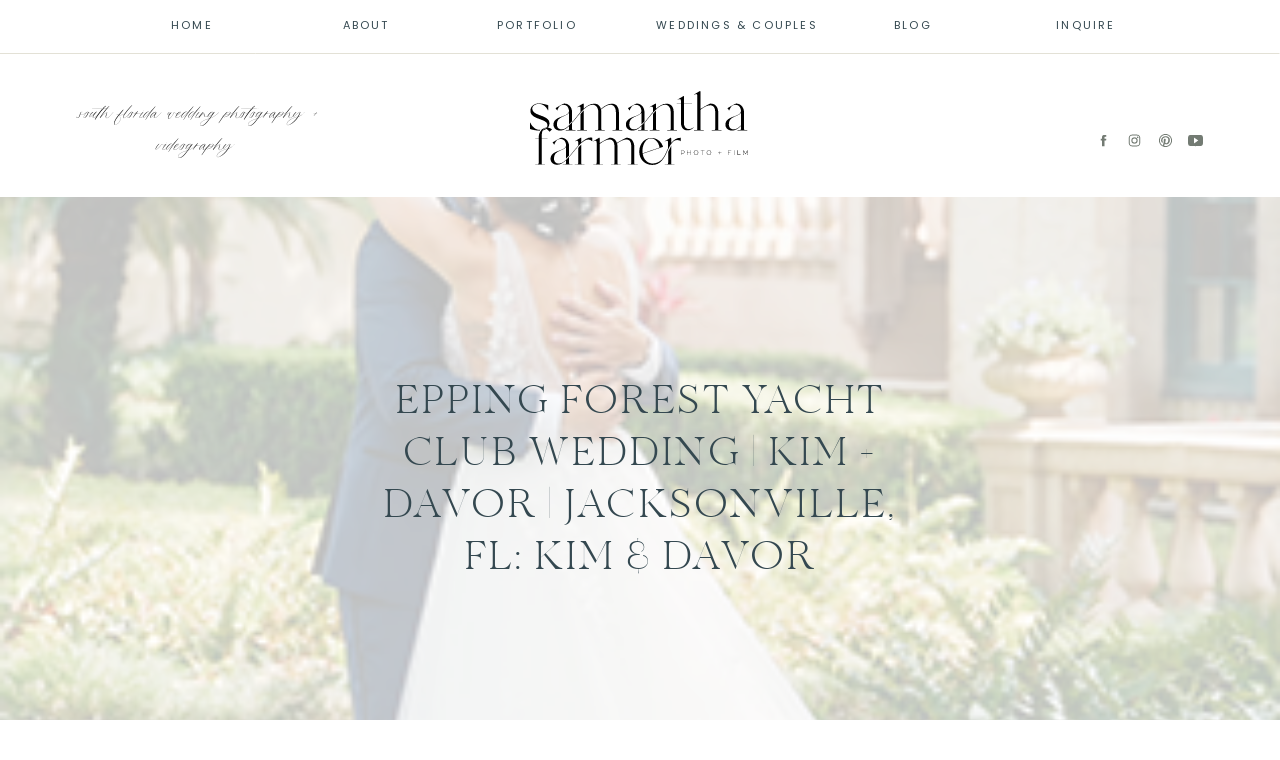

--- FILE ---
content_type: text/html; charset=UTF-8
request_url: https://farmerphotoandfilm.com/kim-davor/
body_size: 17114
content:
<!DOCTYPE html>
<html lang="en-US" class="d">
<head>
<link rel="stylesheet" type="text/css" href="//lib.showit.co/engine/2.6.4/showit.css" />
<meta name='robots' content='index, follow, max-image-preview:large, max-snippet:-1, max-video-preview:-1' />

            <script data-no-defer="1" data-ezscrex="false" data-cfasync="false" data-pagespeed-no-defer data-cookieconsent="ignore">
                var ctPublicFunctions = {"_ajax_nonce":"8f01e68aed","_rest_nonce":"2a62d40b0b","_ajax_url":"\/wp-admin\/admin-ajax.php","_rest_url":"https:\/\/farmerphotoandfilm.com\/wp-json\/","data__cookies_type":"native","data__ajax_type":false,"data__bot_detector_enabled":1,"data__frontend_data_log_enabled":1,"cookiePrefix":"","wprocket_detected":false,"host_url":"farmerphotoandfilm.com","text__ee_click_to_select":"Click to select the whole data","text__ee_original_email":"The complete one is","text__ee_got_it":"Got it","text__ee_blocked":"Blocked","text__ee_cannot_connect":"Cannot connect","text__ee_cannot_decode":"Can not decode email. Unknown reason","text__ee_email_decoder":"CleanTalk email decoder","text__ee_wait_for_decoding":"The magic is on the way!","text__ee_decoding_process":"Please wait a few seconds while we decode the contact data."}
            </script>
        
            <script data-no-defer="1" data-ezscrex="false" data-cfasync="false" data-pagespeed-no-defer data-cookieconsent="ignore">
                var ctPublic = {"_ajax_nonce":"8f01e68aed","settings__forms__check_internal":"0","settings__forms__check_external":"0","settings__forms__force_protection":0,"settings__forms__search_test":"0","settings__data__bot_detector_enabled":1,"settings__sfw__anti_crawler":0,"blog_home":"https:\/\/farmerphotoandfilm.com\/","pixel__setting":"3","pixel__enabled":false,"pixel__url":"https:\/\/moderate11-v4.cleantalk.org\/pixel\/243752d1f0e571f654655f8cc48cf33d.gif","data__email_check_before_post":"1","data__email_check_exist_post":1,"data__cookies_type":"native","data__key_is_ok":true,"data__visible_fields_required":true,"wl_brandname":"Anti-Spam by CleanTalk","wl_brandname_short":"CleanTalk","ct_checkjs_key":238767682,"emailEncoderPassKey":"d0f6ebbbce1e15f6ebec1094cf1ee965","bot_detector_forms_excluded":"W10=","advancedCacheExists":false,"varnishCacheExists":false,"wc_ajax_add_to_cart":false}
            </script>
        
	<!-- This site is optimized with the Yoast SEO plugin v26.3 - https://yoast.com/wordpress/plugins/seo/ -->
	<title>Kim &amp; Davor - farmerphotoandfilm.com</title>
	<link rel="canonical" href="https://farmerphotoandfilm.com/kim-davor/" />
	<meta property="og:locale" content="en_US" />
	<meta property="og:type" content="article" />
	<meta property="og:title" content="Kim &amp; Davor - farmerphotoandfilm.com" />
	<meta property="og:description" content="﻿" />
	<meta property="og:url" content="https://farmerphotoandfilm.com/kim-davor/" />
	<meta property="og:site_name" content="farmerphotoandfilm.com" />
	<meta property="article:published_time" content="2025-06-20T13:51:03+00:00" />
	<meta property="article:modified_time" content="2025-08-01T15:30:18+00:00" />
	<meta property="og:image" content="https://farmerphotoandfilm.com/wp-content/uploads/sites/23044/2025/06/Kim-Davor.png" />
	<meta property="og:image:width" content="317" />
	<meta property="og:image:height" content="376" />
	<meta property="og:image:type" content="image/png" />
	<meta name="author" content="Samantha Farmer" />
	<meta name="twitter:card" content="summary_large_image" />
	<meta name="twitter:label1" content="Written by" />
	<meta name="twitter:data1" content="Samantha Farmer" />
	<meta name="twitter:label2" content="Est. reading time" />
	<meta name="twitter:data2" content="1 minute" />
	<script type="application/ld+json" class="yoast-schema-graph">{"@context":"https://schema.org","@graph":[{"@type":"WebPage","@id":"https://farmerphotoandfilm.com/kim-davor/","url":"https://farmerphotoandfilm.com/kim-davor/","name":"Kim &amp; Davor - farmerphotoandfilm.com","isPartOf":{"@id":"https://farmerphotoandfilm.com/#website"},"primaryImageOfPage":{"@id":"https://farmerphotoandfilm.com/kim-davor/#primaryimage"},"image":{"@id":"https://farmerphotoandfilm.com/kim-davor/#primaryimage"},"thumbnailUrl":"https://farmerphotoandfilm.com/wp-content/uploads/sites/23044/2025/06/Kim-Davor.png","datePublished":"2025-06-20T13:51:03+00:00","dateModified":"2025-08-01T15:30:18+00:00","author":{"@id":"https://farmerphotoandfilm.com/#/schema/person/bfd8ee22d251736f5aa6ae572d848338"},"breadcrumb":{"@id":"https://farmerphotoandfilm.com/kim-davor/#breadcrumb"},"inLanguage":"en-US","potentialAction":[{"@type":"ReadAction","target":["https://farmerphotoandfilm.com/kim-davor/"]}]},{"@type":"ImageObject","inLanguage":"en-US","@id":"https://farmerphotoandfilm.com/kim-davor/#primaryimage","url":"https://farmerphotoandfilm.com/wp-content/uploads/sites/23044/2025/06/Kim-Davor.png","contentUrl":"https://farmerphotoandfilm.com/wp-content/uploads/sites/23044/2025/06/Kim-Davor.png","width":317,"height":376},{"@type":"BreadcrumbList","@id":"https://farmerphotoandfilm.com/kim-davor/#breadcrumb","itemListElement":[{"@type":"ListItem","position":1,"name":"Home","item":"https://farmerphotoandfilm.com/"},{"@type":"ListItem","position":2,"name":"Blog","item":"https://farmerphotoandfilm.com/blog/"},{"@type":"ListItem","position":3,"name":"Kim &amp; Davor"}]},{"@type":"WebSite","@id":"https://farmerphotoandfilm.com/#website","url":"https://farmerphotoandfilm.com/","name":"farmerphotoandfilm.com","description":"","potentialAction":[{"@type":"SearchAction","target":{"@type":"EntryPoint","urlTemplate":"https://farmerphotoandfilm.com/?s={search_term_string}"},"query-input":{"@type":"PropertyValueSpecification","valueRequired":true,"valueName":"search_term_string"}}],"inLanguage":"en-US"},{"@type":"Person","@id":"https://farmerphotoandfilm.com/#/schema/person/bfd8ee22d251736f5aa6ae572d848338","name":"Samantha Farmer","image":{"@type":"ImageObject","inLanguage":"en-US","@id":"https://farmerphotoandfilm.com/#/schema/person/image/","url":"https://secure.gravatar.com/avatar/8840fdfabb3b2e907d47bf1e1722b42daafdc05d4b0497abb88df32cc156eb48?s=96&d=mm&r=g","contentUrl":"https://secure.gravatar.com/avatar/8840fdfabb3b2e907d47bf1e1722b42daafdc05d4b0497abb88df32cc156eb48?s=96&d=mm&r=g","caption":"Samantha Farmer"},"url":"https://farmerphotoandfilm.com/author/samanthafarmerphotographygmail-com-2/"}]}</script>
	<!-- / Yoast SEO plugin. -->


<link rel='dns-prefetch' href='//fd.cleantalk.org' />
<link rel="alternate" type="application/rss+xml" title="farmerphotoandfilm.com &raquo; Feed" href="https://farmerphotoandfilm.com/feed/" />
<link rel="alternate" type="application/rss+xml" title="farmerphotoandfilm.com &raquo; Comments Feed" href="https://farmerphotoandfilm.com/comments/feed/" />
<link rel="alternate" type="application/rss+xml" title="farmerphotoandfilm.com &raquo; Epping Forest Yacht Club Wedding | Kim + Davor | Jacksonville, FL: Kim &amp; Davor Comments Feed" href="https://farmerphotoandfilm.com/kim-davor/feed/" />
<script type="text/javascript">
/* <![CDATA[ */
window._wpemojiSettings = {"baseUrl":"https:\/\/s.w.org\/images\/core\/emoji\/16.0.1\/72x72\/","ext":".png","svgUrl":"https:\/\/s.w.org\/images\/core\/emoji\/16.0.1\/svg\/","svgExt":".svg","source":{"concatemoji":"https:\/\/farmerphotoandfilm.com\/wp-includes\/js\/wp-emoji-release.min.js?ver=6.8.3"}};
/*! This file is auto-generated */
!function(s,n){var o,i,e;function c(e){try{var t={supportTests:e,timestamp:(new Date).valueOf()};sessionStorage.setItem(o,JSON.stringify(t))}catch(e){}}function p(e,t,n){e.clearRect(0,0,e.canvas.width,e.canvas.height),e.fillText(t,0,0);var t=new Uint32Array(e.getImageData(0,0,e.canvas.width,e.canvas.height).data),a=(e.clearRect(0,0,e.canvas.width,e.canvas.height),e.fillText(n,0,0),new Uint32Array(e.getImageData(0,0,e.canvas.width,e.canvas.height).data));return t.every(function(e,t){return e===a[t]})}function u(e,t){e.clearRect(0,0,e.canvas.width,e.canvas.height),e.fillText(t,0,0);for(var n=e.getImageData(16,16,1,1),a=0;a<n.data.length;a++)if(0!==n.data[a])return!1;return!0}function f(e,t,n,a){switch(t){case"flag":return n(e,"\ud83c\udff3\ufe0f\u200d\u26a7\ufe0f","\ud83c\udff3\ufe0f\u200b\u26a7\ufe0f")?!1:!n(e,"\ud83c\udde8\ud83c\uddf6","\ud83c\udde8\u200b\ud83c\uddf6")&&!n(e,"\ud83c\udff4\udb40\udc67\udb40\udc62\udb40\udc65\udb40\udc6e\udb40\udc67\udb40\udc7f","\ud83c\udff4\u200b\udb40\udc67\u200b\udb40\udc62\u200b\udb40\udc65\u200b\udb40\udc6e\u200b\udb40\udc67\u200b\udb40\udc7f");case"emoji":return!a(e,"\ud83e\udedf")}return!1}function g(e,t,n,a){var r="undefined"!=typeof WorkerGlobalScope&&self instanceof WorkerGlobalScope?new OffscreenCanvas(300,150):s.createElement("canvas"),o=r.getContext("2d",{willReadFrequently:!0}),i=(o.textBaseline="top",o.font="600 32px Arial",{});return e.forEach(function(e){i[e]=t(o,e,n,a)}),i}function t(e){var t=s.createElement("script");t.src=e,t.defer=!0,s.head.appendChild(t)}"undefined"!=typeof Promise&&(o="wpEmojiSettingsSupports",i=["flag","emoji"],n.supports={everything:!0,everythingExceptFlag:!0},e=new Promise(function(e){s.addEventListener("DOMContentLoaded",e,{once:!0})}),new Promise(function(t){var n=function(){try{var e=JSON.parse(sessionStorage.getItem(o));if("object"==typeof e&&"number"==typeof e.timestamp&&(new Date).valueOf()<e.timestamp+604800&&"object"==typeof e.supportTests)return e.supportTests}catch(e){}return null}();if(!n){if("undefined"!=typeof Worker&&"undefined"!=typeof OffscreenCanvas&&"undefined"!=typeof URL&&URL.createObjectURL&&"undefined"!=typeof Blob)try{var e="postMessage("+g.toString()+"("+[JSON.stringify(i),f.toString(),p.toString(),u.toString()].join(",")+"));",a=new Blob([e],{type:"text/javascript"}),r=new Worker(URL.createObjectURL(a),{name:"wpTestEmojiSupports"});return void(r.onmessage=function(e){c(n=e.data),r.terminate(),t(n)})}catch(e){}c(n=g(i,f,p,u))}t(n)}).then(function(e){for(var t in e)n.supports[t]=e[t],n.supports.everything=n.supports.everything&&n.supports[t],"flag"!==t&&(n.supports.everythingExceptFlag=n.supports.everythingExceptFlag&&n.supports[t]);n.supports.everythingExceptFlag=n.supports.everythingExceptFlag&&!n.supports.flag,n.DOMReady=!1,n.readyCallback=function(){n.DOMReady=!0}}).then(function(){return e}).then(function(){var e;n.supports.everything||(n.readyCallback(),(e=n.source||{}).concatemoji?t(e.concatemoji):e.wpemoji&&e.twemoji&&(t(e.twemoji),t(e.wpemoji)))}))}((window,document),window._wpemojiSettings);
/* ]]> */
</script>
<style id='wp-emoji-styles-inline-css' type='text/css'>

	img.wp-smiley, img.emoji {
		display: inline !important;
		border: none !important;
		box-shadow: none !important;
		height: 1em !important;
		width: 1em !important;
		margin: 0 0.07em !important;
		vertical-align: -0.1em !important;
		background: none !important;
		padding: 0 !important;
	}
</style>
<link rel='stylesheet' id='wp-block-library-css' href='https://farmerphotoandfilm.com/wp-includes/css/dist/block-library/style.min.css?ver=6.8.3' type='text/css' media='all' />
<style id='classic-theme-styles-inline-css' type='text/css'>
/*! This file is auto-generated */
.wp-block-button__link{color:#fff;background-color:#32373c;border-radius:9999px;box-shadow:none;text-decoration:none;padding:calc(.667em + 2px) calc(1.333em + 2px);font-size:1.125em}.wp-block-file__button{background:#32373c;color:#fff;text-decoration:none}
</style>
<style id='global-styles-inline-css' type='text/css'>
:root{--wp--preset--aspect-ratio--square: 1;--wp--preset--aspect-ratio--4-3: 4/3;--wp--preset--aspect-ratio--3-4: 3/4;--wp--preset--aspect-ratio--3-2: 3/2;--wp--preset--aspect-ratio--2-3: 2/3;--wp--preset--aspect-ratio--16-9: 16/9;--wp--preset--aspect-ratio--9-16: 9/16;--wp--preset--color--black: #000000;--wp--preset--color--cyan-bluish-gray: #abb8c3;--wp--preset--color--white: #ffffff;--wp--preset--color--pale-pink: #f78da7;--wp--preset--color--vivid-red: #cf2e2e;--wp--preset--color--luminous-vivid-orange: #ff6900;--wp--preset--color--luminous-vivid-amber: #fcb900;--wp--preset--color--light-green-cyan: #7bdcb5;--wp--preset--color--vivid-green-cyan: #00d084;--wp--preset--color--pale-cyan-blue: #8ed1fc;--wp--preset--color--vivid-cyan-blue: #0693e3;--wp--preset--color--vivid-purple: #9b51e0;--wp--preset--gradient--vivid-cyan-blue-to-vivid-purple: linear-gradient(135deg,rgba(6,147,227,1) 0%,rgb(155,81,224) 100%);--wp--preset--gradient--light-green-cyan-to-vivid-green-cyan: linear-gradient(135deg,rgb(122,220,180) 0%,rgb(0,208,130) 100%);--wp--preset--gradient--luminous-vivid-amber-to-luminous-vivid-orange: linear-gradient(135deg,rgba(252,185,0,1) 0%,rgba(255,105,0,1) 100%);--wp--preset--gradient--luminous-vivid-orange-to-vivid-red: linear-gradient(135deg,rgba(255,105,0,1) 0%,rgb(207,46,46) 100%);--wp--preset--gradient--very-light-gray-to-cyan-bluish-gray: linear-gradient(135deg,rgb(238,238,238) 0%,rgb(169,184,195) 100%);--wp--preset--gradient--cool-to-warm-spectrum: linear-gradient(135deg,rgb(74,234,220) 0%,rgb(151,120,209) 20%,rgb(207,42,186) 40%,rgb(238,44,130) 60%,rgb(251,105,98) 80%,rgb(254,248,76) 100%);--wp--preset--gradient--blush-light-purple: linear-gradient(135deg,rgb(255,206,236) 0%,rgb(152,150,240) 100%);--wp--preset--gradient--blush-bordeaux: linear-gradient(135deg,rgb(254,205,165) 0%,rgb(254,45,45) 50%,rgb(107,0,62) 100%);--wp--preset--gradient--luminous-dusk: linear-gradient(135deg,rgb(255,203,112) 0%,rgb(199,81,192) 50%,rgb(65,88,208) 100%);--wp--preset--gradient--pale-ocean: linear-gradient(135deg,rgb(255,245,203) 0%,rgb(182,227,212) 50%,rgb(51,167,181) 100%);--wp--preset--gradient--electric-grass: linear-gradient(135deg,rgb(202,248,128) 0%,rgb(113,206,126) 100%);--wp--preset--gradient--midnight: linear-gradient(135deg,rgb(2,3,129) 0%,rgb(40,116,252) 100%);--wp--preset--font-size--small: 13px;--wp--preset--font-size--medium: 20px;--wp--preset--font-size--large: 36px;--wp--preset--font-size--x-large: 42px;--wp--preset--spacing--20: 0.44rem;--wp--preset--spacing--30: 0.67rem;--wp--preset--spacing--40: 1rem;--wp--preset--spacing--50: 1.5rem;--wp--preset--spacing--60: 2.25rem;--wp--preset--spacing--70: 3.38rem;--wp--preset--spacing--80: 5.06rem;--wp--preset--shadow--natural: 6px 6px 9px rgba(0, 0, 0, 0.2);--wp--preset--shadow--deep: 12px 12px 50px rgba(0, 0, 0, 0.4);--wp--preset--shadow--sharp: 6px 6px 0px rgba(0, 0, 0, 0.2);--wp--preset--shadow--outlined: 6px 6px 0px -3px rgba(255, 255, 255, 1), 6px 6px rgba(0, 0, 0, 1);--wp--preset--shadow--crisp: 6px 6px 0px rgba(0, 0, 0, 1);}:where(.is-layout-flex){gap: 0.5em;}:where(.is-layout-grid){gap: 0.5em;}body .is-layout-flex{display: flex;}.is-layout-flex{flex-wrap: wrap;align-items: center;}.is-layout-flex > :is(*, div){margin: 0;}body .is-layout-grid{display: grid;}.is-layout-grid > :is(*, div){margin: 0;}:where(.wp-block-columns.is-layout-flex){gap: 2em;}:where(.wp-block-columns.is-layout-grid){gap: 2em;}:where(.wp-block-post-template.is-layout-flex){gap: 1.25em;}:where(.wp-block-post-template.is-layout-grid){gap: 1.25em;}.has-black-color{color: var(--wp--preset--color--black) !important;}.has-cyan-bluish-gray-color{color: var(--wp--preset--color--cyan-bluish-gray) !important;}.has-white-color{color: var(--wp--preset--color--white) !important;}.has-pale-pink-color{color: var(--wp--preset--color--pale-pink) !important;}.has-vivid-red-color{color: var(--wp--preset--color--vivid-red) !important;}.has-luminous-vivid-orange-color{color: var(--wp--preset--color--luminous-vivid-orange) !important;}.has-luminous-vivid-amber-color{color: var(--wp--preset--color--luminous-vivid-amber) !important;}.has-light-green-cyan-color{color: var(--wp--preset--color--light-green-cyan) !important;}.has-vivid-green-cyan-color{color: var(--wp--preset--color--vivid-green-cyan) !important;}.has-pale-cyan-blue-color{color: var(--wp--preset--color--pale-cyan-blue) !important;}.has-vivid-cyan-blue-color{color: var(--wp--preset--color--vivid-cyan-blue) !important;}.has-vivid-purple-color{color: var(--wp--preset--color--vivid-purple) !important;}.has-black-background-color{background-color: var(--wp--preset--color--black) !important;}.has-cyan-bluish-gray-background-color{background-color: var(--wp--preset--color--cyan-bluish-gray) !important;}.has-white-background-color{background-color: var(--wp--preset--color--white) !important;}.has-pale-pink-background-color{background-color: var(--wp--preset--color--pale-pink) !important;}.has-vivid-red-background-color{background-color: var(--wp--preset--color--vivid-red) !important;}.has-luminous-vivid-orange-background-color{background-color: var(--wp--preset--color--luminous-vivid-orange) !important;}.has-luminous-vivid-amber-background-color{background-color: var(--wp--preset--color--luminous-vivid-amber) !important;}.has-light-green-cyan-background-color{background-color: var(--wp--preset--color--light-green-cyan) !important;}.has-vivid-green-cyan-background-color{background-color: var(--wp--preset--color--vivid-green-cyan) !important;}.has-pale-cyan-blue-background-color{background-color: var(--wp--preset--color--pale-cyan-blue) !important;}.has-vivid-cyan-blue-background-color{background-color: var(--wp--preset--color--vivid-cyan-blue) !important;}.has-vivid-purple-background-color{background-color: var(--wp--preset--color--vivid-purple) !important;}.has-black-border-color{border-color: var(--wp--preset--color--black) !important;}.has-cyan-bluish-gray-border-color{border-color: var(--wp--preset--color--cyan-bluish-gray) !important;}.has-white-border-color{border-color: var(--wp--preset--color--white) !important;}.has-pale-pink-border-color{border-color: var(--wp--preset--color--pale-pink) !important;}.has-vivid-red-border-color{border-color: var(--wp--preset--color--vivid-red) !important;}.has-luminous-vivid-orange-border-color{border-color: var(--wp--preset--color--luminous-vivid-orange) !important;}.has-luminous-vivid-amber-border-color{border-color: var(--wp--preset--color--luminous-vivid-amber) !important;}.has-light-green-cyan-border-color{border-color: var(--wp--preset--color--light-green-cyan) !important;}.has-vivid-green-cyan-border-color{border-color: var(--wp--preset--color--vivid-green-cyan) !important;}.has-pale-cyan-blue-border-color{border-color: var(--wp--preset--color--pale-cyan-blue) !important;}.has-vivid-cyan-blue-border-color{border-color: var(--wp--preset--color--vivid-cyan-blue) !important;}.has-vivid-purple-border-color{border-color: var(--wp--preset--color--vivid-purple) !important;}.has-vivid-cyan-blue-to-vivid-purple-gradient-background{background: var(--wp--preset--gradient--vivid-cyan-blue-to-vivid-purple) !important;}.has-light-green-cyan-to-vivid-green-cyan-gradient-background{background: var(--wp--preset--gradient--light-green-cyan-to-vivid-green-cyan) !important;}.has-luminous-vivid-amber-to-luminous-vivid-orange-gradient-background{background: var(--wp--preset--gradient--luminous-vivid-amber-to-luminous-vivid-orange) !important;}.has-luminous-vivid-orange-to-vivid-red-gradient-background{background: var(--wp--preset--gradient--luminous-vivid-orange-to-vivid-red) !important;}.has-very-light-gray-to-cyan-bluish-gray-gradient-background{background: var(--wp--preset--gradient--very-light-gray-to-cyan-bluish-gray) !important;}.has-cool-to-warm-spectrum-gradient-background{background: var(--wp--preset--gradient--cool-to-warm-spectrum) !important;}.has-blush-light-purple-gradient-background{background: var(--wp--preset--gradient--blush-light-purple) !important;}.has-blush-bordeaux-gradient-background{background: var(--wp--preset--gradient--blush-bordeaux) !important;}.has-luminous-dusk-gradient-background{background: var(--wp--preset--gradient--luminous-dusk) !important;}.has-pale-ocean-gradient-background{background: var(--wp--preset--gradient--pale-ocean) !important;}.has-electric-grass-gradient-background{background: var(--wp--preset--gradient--electric-grass) !important;}.has-midnight-gradient-background{background: var(--wp--preset--gradient--midnight) !important;}.has-small-font-size{font-size: var(--wp--preset--font-size--small) !important;}.has-medium-font-size{font-size: var(--wp--preset--font-size--medium) !important;}.has-large-font-size{font-size: var(--wp--preset--font-size--large) !important;}.has-x-large-font-size{font-size: var(--wp--preset--font-size--x-large) !important;}
:where(.wp-block-post-template.is-layout-flex){gap: 1.25em;}:where(.wp-block-post-template.is-layout-grid){gap: 1.25em;}
:where(.wp-block-columns.is-layout-flex){gap: 2em;}:where(.wp-block-columns.is-layout-grid){gap: 2em;}
:root :where(.wp-block-pullquote){font-size: 1.5em;line-height: 1.6;}
</style>
<link rel='stylesheet' id='cleantalk-public-css-css' href='https://farmerphotoandfilm.com/wp-content/plugins/cleantalk-spam-protect/css/cleantalk-public.min.css?ver=6.67_1762442571' type='text/css' media='all' />
<link rel='stylesheet' id='cleantalk-email-decoder-css-css' href='https://farmerphotoandfilm.com/wp-content/plugins/cleantalk-spam-protect/css/cleantalk-email-decoder.min.css?ver=6.67_1762442571' type='text/css' media='all' />
<script type="text/javascript" src="https://farmerphotoandfilm.com/wp-content/plugins/cleantalk-spam-protect/js/apbct-public-bundle.min.js?ver=6.67_1762442571" id="apbct-public-bundle.min-js-js"></script>
<script type="text/javascript" src="https://fd.cleantalk.org/ct-bot-detector-wrapper.js?ver=6.67" id="ct_bot_detector-js" defer="defer" data-wp-strategy="defer"></script>
<script type="text/javascript" src="https://farmerphotoandfilm.com/wp-includes/js/jquery/jquery.min.js?ver=3.7.1" id="jquery-core-js"></script>
<script type="text/javascript" src="https://farmerphotoandfilm.com/wp-includes/js/jquery/jquery-migrate.min.js?ver=3.4.1" id="jquery-migrate-js"></script>
<script type="text/javascript" src="https://farmerphotoandfilm.com/wp-content/plugins/showit/public/js/showit.js?ver=1765999374" id="si-script-js"></script>
<link rel="https://api.w.org/" href="https://farmerphotoandfilm.com/wp-json/" /><link rel="alternate" title="JSON" type="application/json" href="https://farmerphotoandfilm.com/wp-json/wp/v2/posts/108" /><link rel="EditURI" type="application/rsd+xml" title="RSD" href="https://farmerphotoandfilm.com/xmlrpc.php?rsd" />
<link rel='shortlink' href='https://farmerphotoandfilm.com/?p=108' />
<link rel="alternate" title="oEmbed (JSON)" type="application/json+oembed" href="https://farmerphotoandfilm.com/wp-json/oembed/1.0/embed?url=https%3A%2F%2Ffarmerphotoandfilm.com%2Fkim-davor%2F" />
<link rel="alternate" title="oEmbed (XML)" type="text/xml+oembed" href="https://farmerphotoandfilm.com/wp-json/oembed/1.0/embed?url=https%3A%2F%2Ffarmerphotoandfilm.com%2Fkim-davor%2F&#038;format=xml" />

<meta charset="UTF-8" />
<meta name="viewport" content="width=device-width, initial-scale=1" />
<link rel="preconnect" href="https://static.showit.co" />

<link rel="preconnect" href="https://fonts.googleapis.com">
<link rel="preconnect" href="https://fonts.gstatic.com" crossorigin>
<link href="https://fonts.googleapis.com/css?family=Poppins:regular|Cormorant+Garamond:regular|Cormorant+Garamond:italic" rel="stylesheet" type="text/css"/>
<style>
@font-face{font-family:Fantastic Script;src:url('//static.showit.co/file/zmbdS4TqRKqDPrj5ftXzNQ/shared/fantastiquescript.woff');}
@font-face{font-family:Made Canvas Light;src:url('//static.showit.co/file/TH1Hk3pDSu2Qku02-K1XBw/shared/made_canvas_light-webfont.woff');}
</style>
<script id="init_data" type="application/json">
{"mobile":{"w":320},"desktop":{"w":1200,"defaultTrIn":{"type":"fade"},"defaultTrOut":{"type":"fade"},"bgFillType":"color","bgColor":"#000000:0"},"sid":"s0jgl-qfcq4mkmhcdimyug","break":768,"assetURL":"//static.showit.co","contactFormId":"102515/220750","cfAction":"aHR0cHM6Ly9jbGllbnRzZXJ2aWNlLnNob3dpdC5jby9jb250YWN0Zm9ybQ==","sgAction":"aHR0cHM6Ly9jbGllbnRzZXJ2aWNlLnNob3dpdC5jby9zb2NpYWxncmlk","blockData":[{"slug":"header","visible":"a","states":[],"d":{"h":57,"w":1200,"locking":{"side":"st","scrollOffset":1},"bgFillType":"color","bgColor":"colors-7","bgMediaType":"none"},"m":{"h":60,"w":320,"locking":{"side":"st","scrollOffset":1},"bgFillType":"color","bgColor":"colors-7","bgMediaType":"none"}},{"slug":"header-1","visible":"a","states":[],"d":{"h":140,"w":1200,"bgFillType":"color","bgColor":"colors-7","bgMediaType":"none"},"m":{"h":86,"w":320,"bgFillType":"color","bgColor":"colors-7","bgMediaType":"none"}},{"slug":"post-title","visible":"a","states":[],"d":{"h":451,"w":1200,"locking":{"offset":100},"nature":"dH","bgFillType":"color","bgColor":"#FFFFFF","bgMediaType":"image","bgOpacity":25,"bgPos":"cm","bgScale":"cover","bgScroll":"p"},"m":{"h":356,"w":320,"nature":"dH","bgFillType":"color","bgColor":"#FFFFFF","bgMediaType":"image","bgOpacity":25,"bgPos":"cm","bgScale":"cover","bgScroll":"p"}},{"slug":"new-canvas","visible":"a","states":[],"d":{"h":67,"w":1200,"bgFillType":"color","bgColor":"colors-6","bgMediaType":"none"},"m":{"h":126,"w":320,"bgFillType":"color","bgColor":"colors-6","bgMediaType":"none"}},{"slug":"post-meta","visible":"a","states":[],"d":{"h":827,"w":1200,"nature":"dH","bgFillType":"color","bgColor":"#FFFFFF","bgMediaType":"none"},"m":{"h":839,"w":320,"nature":"dH","bgFillType":"color","bgColor":"#FFFFFF","bgMediaType":"none"}},{"slug":"comments","visible":"a","states":[],"d":{"h":97,"w":1200,"nature":"dH","bgFillType":"color","bgColor":"#FFFFFF","bgMediaType":"none"},"m":{"h":79,"w":320,"nature":"dH","bgFillType":"color","bgColor":"#FFFFFF","bgMediaType":"none"}},{"slug":"comments-form","visible":"a","states":[],"d":{"h":97,"w":1200,"nature":"dH","bgFillType":"color","bgColor":"#FFFFFF","bgMediaType":"none"},"m":{"h":79,"w":320,"nature":"dH","bgFillType":"color","bgColor":"#FFFFFF","bgMediaType":"none"}},{"slug":"pagination","visible":"a","states":[],"d":{"h":95,"w":1200,"nature":"dH","bgFillType":"color","bgColor":"colors-3","bgMediaType":"none"},"m":{"h":126,"w":320,"nature":"dH","bgFillType":"color","bgColor":"colors-3","bgMediaType":"none"}},{"slug":"follow","visible":"a","states":[],"d":{"h":245,"w":1200,"bgFillType":"color","bgColor":"#ffffff:100","bgMediaType":"image"},"m":{"h":316,"w":320,"bgFillType":"color","bgColor":"#ffffff:100","bgMediaType":"none"}},{"slug":"footer-1","visible":"a","states":[],"d":{"h":323,"w":1200,"bgFillType":"color","bgColor":"colors-7","bgMediaType":"none"},"m":{"h":369,"w":320,"bgFillType":"color","bgColor":"colors-7","bgMediaType":"none"}},{"slug":"footer","visible":"a","states":[],"d":{"h":73,"w":1200,"bgFillType":"color","bgColor":"colors-6","bgMediaType":"none"},"m":{"h":53,"w":320,"bgFillType":"color","bgColor":"colors-6","bgMediaType":"none"}},{"slug":"mobile-nav","visible":"m","states":[],"d":{"h":200,"w":1200,"bgFillType":"color","bgColor":"colors-7","bgMediaType":"image","bgImage":{"key":"QhJAj8YnT9qYjomprMuW_w/102515/ceremony-allen-17.jpg","aspect_ratio":0.66688,"title":"ceremony-allen-17","type":"asset"},"bgOpacity":"30","bgPos":"cb","bgScale":"fit","bgScroll":"p"},"m":{"h":579,"w":320,"locking":{"side":"t"},"bgFillType":"color","bgColor":"colors-7:90","bgMediaType":"image","bgImage":{"key":"QhJAj8YnT9qYjomprMuW_w/102515/ceremony-allen-17.jpg","aspect_ratio":0.66688,"title":"ceremony-allen-17","type":"asset"},"bgOpacity":"30","bgPos":"cb","bgScale":"fit","bgScroll":"p"}}],"elementData":[{"type":"text","visible":"d","id":"header_0","blockId":"header","m":{"x":53,"y":41,"w":83,"h":21,"a":0},"d":{"x":961,"y":16,"w":170,"h":26,"a":0}},{"type":"text","visible":"d","id":"header_1","blockId":"header","m":{"x":53,"y":41,"w":83,"h":21,"a":0},"d":{"x":412,"y":16,"w":170,"h":26,"a":0}},{"type":"text","visible":"d","id":"header_2","blockId":"header","m":{"x":53,"y":41,"w":83,"h":21,"a":0},"d":{"x":241,"y":16,"w":170,"h":26,"a":0}},{"type":"text","visible":"d","id":"header_3","blockId":"header","m":{"x":53,"y":41,"w":83,"h":21,"a":0},"d":{"x":67,"y":16,"w":170,"h":26,"a":0}},{"type":"icon","visible":"m","id":"header_4","blockId":"header","m":{"x":265,"y":12,"w":37,"h":37,"a":0},"d":{"x":1161,"y":37,"w":35,"h":35,"a":0},"pc":[{"type":"show","block":"mobile-nav"}]},{"type":"text","visible":"d","id":"header_5","blockId":"header","m":{"x":53,"y":41,"w":83,"h":21,"a":0},"d":{"x":788,"y":16,"w":170,"h":26,"a":0}},{"type":"line","visible":"a","id":"header_6","blockId":"header","m":{"x":-7,"y":56,"w":327,"a":0},"d":{"x":0,"y":53,"w":1200,"h":1,"a":0,"lockH":"s"}},{"type":"text","visible":"d","id":"header_7","blockId":"header","m":{"x":53,"y":41,"w":83,"h":21,"a":0},"d":{"x":612,"y":16,"w":170,"h":26,"a":0}},{"type":"text","visible":"d","id":"header-1_0","blockId":"header-1","m":{"x":29,"y":82,"w":263,"h":53,"a":0},"d":{"x":27,"y":38,"w":265,"h":64,"a":0}},{"type":"icon","visible":"d","id":"header-1_1","blockId":"header-1","m":{"x":170,"y":173,"w":26,"h":26,"a":0},"d":{"x":1118,"y":76,"w":15,"h":15,"a":0}},{"type":"icon","visible":"d","id":"header-1_2","blockId":"header-1","m":{"x":121,"y":173,"w":26,"h":26,"a":0},"d":{"x":1087,"y":76,"w":15,"h":15,"a":0}},{"type":"icon","visible":"d","id":"header-1_3","blockId":"header-1","m":{"x":78,"y":173,"w":26,"h":26,"a":0},"d":{"x":1056,"y":76,"w":15,"h":15,"a":0}},{"type":"svg","visible":"a","id":"header-1_4","blockId":"header-1","m":{"x":86,"y":-32,"w":148,"h":140,"a":0},"d":{"x":490,"y":12,"w":220,"h":117,"a":0},"c":{"key":"NRxc_awjRIupAegpZw1Y3Q/102515/samantha_farmer-04.svg","aspect_ratio":2.9703}},{"type":"icon","visible":"d","id":"header-1_5","blockId":"header-1","m":{"x":170,"y":173,"w":26,"h":26,"a":0},"d":{"x":1148,"y":76,"w":15,"h":15,"a":0}},{"type":"graphic","visible":"a","id":"post-title_0","blockId":"post-title","m":{"x":0,"y":1,"w":315,"h":355,"a":0},"d":{"x":0,"y":0,"w":1200,"h":451,"a":0,"o":25,"lockH":"s","lockV":"s"},"c":{"key":"fdgYEAkASeC7uFMoLfd4Eg/shared/haute-stock-photography-subscription-something-blue-collection-final-7.jpg","aspect_ratio":0.7465}},{"type":"text","visible":"a","id":"post-title_1","blockId":"post-title","m":{"x":20,"y":122,"w":280,"h":57,"a":0},"d":{"x":320,"y":181,"w":560,"h":89,"a":0}},{"type":"simple","visible":"a","id":"new-canvas_0","blockId":"new-canvas","m":{"x":48,"y":36,"w":224,"h":54,"a":0},"d":{"x":940,"y":15,"w":210,"h":38,"a":0}},{"type":"text","visible":"a","id":"new-canvas_1","blockId":"new-canvas","m":{"x":73,"y":53,"w":113,"h":21,"a":0},"d":{"x":964,"y":18,"w":120,"h":23,"a":0}},{"type":"text","visible":"d","id":"new-canvas_2","blockId":"new-canvas","m":{"x":115,"y":93,"w":90,"h":15,"a":0},"d":{"x":44,"y":25,"w":107,"h":19,"a":0}},{"type":"text","visible":"d","id":"new-canvas_3","blockId":"new-canvas","m":{"x":115,"y":93,"w":90,"h":15,"a":0},"d":{"x":238,"y":25,"w":97,"h":19,"a":0}},{"type":"text","visible":"d","id":"new-canvas_4","blockId":"new-canvas","m":{"x":115,"y":93,"w":90,"h":15,"a":0},"d":{"x":422,"y":25,"w":133,"h":19,"a":0}},{"type":"text","visible":"a","id":"post-meta_0","blockId":"post-meta","m":{"x":20,"y":56,"w":280,"h":21,"a":0},"d":{"x":150,"y":79,"w":900,"h":29.016,"a":0}},{"type":"text","visible":"a","id":"post-meta_1","blockId":"post-meta","m":{"x":20,"y":173,"w":280,"h":600,"a":0},"d":{"x":278,"y":260,"w":644,"h":398,"a":0}},{"type":"text","visible":"a","id":"post-meta_2","blockId":"post-meta","m":{"x":20,"y":91,"w":280,"h":61,"a":0},"d":{"x":358,"y":132,"w":485,"h":89,"a":0}},{"type":"text","visible":"a","id":"comments_0","blockId":"comments","m":{"x":13.993,"y":50,"w":292.015,"h":26.004,"a":0},"d":{"x":100,"y":61,"w":809.009,"h":33.014,"a":0}},{"type":"text","visible":"a","id":"comments_1","blockId":"comments","m":{"x":28,"y":20,"w":265.003,"h":17.003,"a":0},"d":{"x":369,"y":32,"w":277,"h":24,"a":0}},{"type":"text","visible":"a","id":"comments-form_0","blockId":"comments-form","m":{"x":14,"y":19,"w":292.001,"h":57.014,"a":0},"d":{"x":100,"y":11,"w":809.016,"h":78.011,"a":0}},{"type":"text","visible":"a","id":"pagination_0","blockId":"pagination","m":{"x":12,"y":25,"w":296,"h":38,"a":0},"d":{"x":632.75,"y":32,"w":506.02,"h":29.018,"a":0}},{"type":"text","visible":"a","id":"pagination_1","blockId":"pagination","m":{"x":12,"y":84,"w":296,"h":39,"a":0},"d":{"x":50,"y":34,"w":527.021,"h":29.022,"a":0}},{"type":"social","visible":"a","id":"follow_0","blockId":"follow","m":{"x":0,"y":8,"w":320,"h":300,"a":0},"d":{"x":0,"y":7,"w":1200,"h":238,"a":0,"lockH":"s"}},{"type":"graphic","visible":"a","id":"footer-1_0","blockId":"footer-1","m":{"x":90,"y":113,"w":140,"h":140,"a":0},"d":{"x":520,"y":105,"w":161,"h":161,"a":0,"gs":{"t":"cover","p":100,"x":50,"y":50,"s":0}},"c":{"key":"pVT6ScOSVKAh7f2HDAy9Rw/102515/samantha_and_david.jpg","aspect_ratio":1}},{"type":"text","visible":"a","id":"footer-1_1","blockId":"footer-1","m":{"x":63,"y":267,"w":195,"h":70,"a":0},"d":{"x":747,"y":131,"w":227,"h":78,"a":0}},{"type":"line","visible":"d","id":"footer-1_2","blockId":"footer-1","m":{"x":48,"y":99,"w":224,"h":3,"a":0},"d":{"x":0,"y":54,"w":1200,"h":1,"a":0,"lockH":"s"}},{"type":"svg","visible":"a","id":"footer-1_3","blockId":"footer-1","m":{"x":81,"y":9,"w":159,"h":90,"a":0},"d":{"x":177,"y":84,"w":287,"h":172,"a":0},"c":{"key":"NRxc_awjRIupAegpZw1Y3Q/102515/samantha_farmer-04.svg","aspect_ratio":2.9703}},{"type":"icon","visible":"d","id":"footer-1_4","blockId":"footer-1","m":{"x":170,"y":173,"w":26,"h":26,"a":0},"d":{"x":808,"y":231,"w":15,"h":15,"a":0}},{"type":"icon","visible":"d","id":"footer-1_5","blockId":"footer-1","m":{"x":121,"y":173,"w":26,"h":26,"a":0},"d":{"x":777,"y":231,"w":15,"h":15,"a":0}},{"type":"icon","visible":"d","id":"footer-1_6","blockId":"footer-1","m":{"x":78,"y":173,"w":26,"h":26,"a":0},"d":{"x":746,"y":231,"w":15,"h":15,"a":0}},{"type":"icon","visible":"d","id":"footer-1_7","blockId":"footer-1","m":{"x":170,"y":173,"w":26,"h":26,"a":0},"d":{"x":839,"y":231,"w":15,"h":15,"a":0}},{"type":"text","visible":"d","id":"footer-1_8","blockId":"footer-1","m":{"x":53,"y":41,"w":83,"h":21,"a":0},"d":{"x":981,"y":16,"w":170,"h":26,"a":0}},{"type":"text","visible":"d","id":"footer-1_9","blockId":"footer-1","m":{"x":53,"y":41,"w":83,"h":21,"a":0},"d":{"x":412,"y":16,"w":170,"h":26,"a":0}},{"type":"text","visible":"d","id":"footer-1_10","blockId":"footer-1","m":{"x":53,"y":41,"w":83,"h":21,"a":0},"d":{"x":241,"y":16,"w":170,"h":26,"a":0}},{"type":"text","visible":"d","id":"footer-1_11","blockId":"footer-1","m":{"x":53,"y":41,"w":83,"h":21,"a":0},"d":{"x":67,"y":16,"w":170,"h":26,"a":0}},{"type":"text","visible":"d","id":"footer-1_12","blockId":"footer-1","m":{"x":53,"y":41,"w":83,"h":21,"a":0},"d":{"x":798,"y":16,"w":170,"h":26,"a":0}},{"type":"text","visible":"d","id":"footer-1_13","blockId":"footer-1","m":{"x":53,"y":41,"w":83,"h":21,"a":0},"d":{"x":612,"y":16,"w":170,"h":26,"a":0}},{"type":"text","visible":"a","id":"footer_0","blockId":"footer","m":{"x":0,"y":17,"w":320,"h":23,"a":0},"d":{"x":0,"y":23,"w":1200,"h":28,"a":0}},{"type":"simple","visible":"a","id":"mobile-nav_0","blockId":"mobile-nav","m":{"x":0,"y":0,"w":320,"h":98,"a":0},"d":{"x":488,"y":-110,"w":480,"h":80,"a":0}},{"type":"text","visible":"a","id":"mobile-nav_1","blockId":"mobile-nav","m":{"x":177,"y":155,"w":83,"h":30,"a":0},"d":{"x":1093,"y":84,"w":38,"h":26,"a":0},"pc":[{"type":"hide","block":"mobile-nav"}]},{"type":"text","visible":"a","id":"mobile-nav_2","blockId":"mobile-nav","m":{"x":177,"y":115,"w":83,"h":29,"a":0},"d":{"x":983,"y":84,"w":65,"h":26,"a":0},"pc":[{"type":"hide","block":"mobile-nav"}]},{"type":"text","visible":"a","id":"mobile-nav_3","blockId":"mobile-nav","m":{"x":120,"y":196,"w":83,"h":30,"a":0},"d":{"x":885,"y":84,"w":60,"h":26,"a":0},"pc":[{"type":"hide","block":"mobile-nav"}]},{"type":"text","visible":"a","id":"mobile-nav_4","blockId":"mobile-nav","m":{"x":60,"y":155,"w":83,"h":31,"a":0},"d":{"x":795,"y":84,"w":52,"h":26,"a":0},"pc":[{"type":"hide","block":"mobile-nav"}]},{"type":"text","visible":"a","id":"mobile-nav_5","blockId":"mobile-nav","m":{"x":60,"y":114,"w":83,"h":31,"a":0},"d":{"x":705,"y":84,"w":52,"h":26,"a":0},"pc":[{"type":"hide","block":"mobile-nav"}]},{"type":"icon","visible":"m","id":"mobile-nav_6","blockId":"mobile-nav","m":{"x":265,"y":22,"w":37,"h":37,"a":0},"d":{"x":1161,"y":37,"w":35,"h":35,"a":0},"pc":[{"type":"hide","block":"mobile-nav"}]},{"type":"icon","visible":"a","id":"mobile-nav_7","blockId":"mobile-nav","m":{"x":168,"y":539,"w":18,"h":18,"a":0},"d":{"x":1097,"y":76,"w":15,"h":15,"a":0}},{"type":"icon","visible":"a","id":"mobile-nav_8","blockId":"mobile-nav","m":{"x":133,"y":539,"w":18,"h":18,"a":0},"d":{"x":1066,"y":76,"w":15,"h":15,"a":0}},{"type":"icon","visible":"a","id":"mobile-nav_9","blockId":"mobile-nav","m":{"x":103,"y":539,"w":18,"h":18,"a":0},"d":{"x":1035,"y":76,"w":15,"h":15,"a":0}},{"type":"graphic","visible":"a","id":"mobile-nav_10","blockId":"mobile-nav","m":{"x":54,"y":15,"w":195,"h":64,"a":0},"d":{"x":490,"y":-50,"w":220,"h":300,"a":0},"c":{"key":"Km70oGzNSEawr7XVgONy1w/102515/samantha_farmer-04.png","aspect_ratio":2.97201}},{"type":"icon","visible":"a","id":"mobile-nav_11","blockId":"mobile-nav","m":{"x":202,"y":539,"w":18,"h":18,"a":0},"d":{"x":1097,"y":76,"w":15,"h":15,"a":0}}]}
</script>
<link
rel="stylesheet"
type="text/css"
href="https://cdnjs.cloudflare.com/ajax/libs/animate.css/3.4.0/animate.min.css"
/>


<script src="//lib.showit.co/engine/2.6.4/showit-lib.min.js"></script>
<script src="//lib.showit.co/engine/2.6.4/showit.min.js"></script>
<script>

function initPage(){

}
</script>

<style id="si-page-css">
html.m {background-color:rgba(0,0,0,0);}
html.d {background-color:rgba(0,0,0,0);}
.d .se:has(.st-primary) {border-radius:10px;box-shadow:none;opacity:1;overflow:hidden;transition-duration:0.5s;}
.d .st-primary {padding:10px 14px 10px 14px;border-width:0px;border-color:rgba(0,0,0,1);background-color:rgba(0,0,0,1);background-image:none;border-radius:inherit;transition-duration:0.5s;}
.d .st-primary span {color:rgba(255,255,255,1);font-family:'Poppins';font-weight:400;font-style:normal;font-size:14px;text-align:center;text-transform:uppercase;letter-spacing:0.2em;line-height:1.8;transition-duration:0.5s;}
.d .se:has(.st-primary:hover), .d .se:has(.trigger-child-hovers:hover .st-primary) {}
.d .st-primary.se-button:hover, .d .trigger-child-hovers:hover .st-primary.se-button {background-color:rgba(0,0,0,1);background-image:none;transition-property:background-color,background-image;}
.d .st-primary.se-button:hover span, .d .trigger-child-hovers:hover .st-primary.se-button span {}
.m .se:has(.st-primary) {border-radius:10px;box-shadow:none;opacity:1;overflow:hidden;}
.m .st-primary {padding:10px 14px 10px 14px;border-width:0px;border-color:rgba(0,0,0,1);background-color:rgba(0,0,0,1);background-image:none;border-radius:inherit;}
.m .st-primary span {color:rgba(255,255,255,1);font-family:'Poppins';font-weight:400;font-style:normal;font-size:10px;text-align:center;text-transform:uppercase;letter-spacing:0.2em;line-height:1.8;}
.d .se:has(.st-secondary) {border-radius:10px;box-shadow:none;opacity:1;overflow:hidden;transition-duration:0.5s;}
.d .st-secondary {padding:10px 14px 10px 14px;border-width:2px;border-color:rgba(0,0,0,1);background-color:rgba(0,0,0,0);background-image:none;border-radius:inherit;transition-duration:0.5s;}
.d .st-secondary span {color:rgba(0,0,0,1);font-family:'Poppins';font-weight:400;font-style:normal;font-size:14px;text-align:center;text-transform:uppercase;letter-spacing:0.2em;line-height:1.8;transition-duration:0.5s;}
.d .se:has(.st-secondary:hover), .d .se:has(.trigger-child-hovers:hover .st-secondary) {}
.d .st-secondary.se-button:hover, .d .trigger-child-hovers:hover .st-secondary.se-button {border-color:rgba(0,0,0,0.7);background-color:rgba(0,0,0,0);background-image:none;transition-property:border-color,background-color,background-image;}
.d .st-secondary.se-button:hover span, .d .trigger-child-hovers:hover .st-secondary.se-button span {color:rgba(0,0,0,0.7);transition-property:color;}
.m .se:has(.st-secondary) {border-radius:10px;box-shadow:none;opacity:1;overflow:hidden;}
.m .st-secondary {padding:10px 14px 10px 14px;border-width:2px;border-color:rgba(0,0,0,1);background-color:rgba(0,0,0,0);background-image:none;border-radius:inherit;}
.m .st-secondary span {color:rgba(0,0,0,1);font-family:'Poppins';font-weight:400;font-style:normal;font-size:10px;text-align:center;text-transform:uppercase;letter-spacing:0.2em;line-height:1.8;}
.d .st-d-title,.d .se-wpt h1 {color:rgba(52,72,80,1);text-transform:uppercase;line-height:1.2;letter-spacing:0.07em;font-size:54px;text-align:left;font-family:'Made Canvas Light';font-weight:400;font-style:normal;}
.d .se-wpt h1 {margin-bottom:30px;}
.d .st-d-title.se-rc a {color:rgba(52,72,80,1);}
.d .st-d-title.se-rc a:hover {text-decoration:underline;color:rgba(52,72,80,1);opacity:0.8;}
.m .st-m-title,.m .se-wpt h1 {color:rgba(52,72,80,1);text-transform:uppercase;line-height:1.2;letter-spacing:0.1em;font-size:26px;text-align:left;font-family:'Made Canvas Light';font-weight:400;font-style:normal;}
.m .se-wpt h1 {margin-bottom:20px;}
.m .st-m-title.se-rc a {color:rgba(52,72,80,1);}
.m .st-m-title.se-rc a:hover {text-decoration:underline;color:rgba(52,72,80,1);opacity:0.8;}
.d .st-d-heading,.d .se-wpt h2 {color:rgba(52,72,80,1);line-height:1.2;letter-spacing:0em;font-size:40px;text-align:center;font-family:'Made Canvas Light';font-weight:400;font-style:normal;}
.d .se-wpt h2 {margin-bottom:24px;}
.d .st-d-heading.se-rc a {color:rgba(52,72,80,1);}
.d .st-d-heading.se-rc a:hover {text-decoration:underline;color:rgba(52,72,80,1);opacity:0.8;}
.m .st-m-heading,.m .se-wpt h2 {color:rgba(52,72,80,1);line-height:1.2;letter-spacing:0em;font-size:26px;text-align:center;font-family:'Made Canvas Light';font-weight:400;font-style:normal;}
.m .se-wpt h2 {margin-bottom:20px;}
.m .st-m-heading.se-rc a {color:rgba(52,72,80,1);}
.m .st-m-heading.se-rc a:hover {text-decoration:underline;color:rgba(52,72,80,1);opacity:0.8;}
.d .st-d-subheading,.d .se-wpt h3 {color:rgba(52,72,80,1);text-transform:uppercase;line-height:1.8;letter-spacing:0.2em;font-size:14px;text-align:center;font-family:'Poppins';font-weight:400;font-style:normal;}
.d .se-wpt h3 {margin-bottom:18px;}
.d .st-d-subheading.se-rc a {color:rgba(52,72,80,1);}
.d .st-d-subheading.se-rc a:hover {text-decoration:underline;color:rgba(52,72,80,1);opacity:0.8;}
.m .st-m-subheading,.m .se-wpt h3 {color:rgba(52,72,80,1);text-transform:uppercase;line-height:1.8;letter-spacing:0.2em;font-size:10px;text-align:center;font-family:'Poppins';font-weight:400;font-style:normal;}
.m .se-wpt h3 {margin-bottom:18px;}
.m .st-m-subheading.se-rc a {color:rgba(52,72,80,1);}
.m .st-m-subheading.se-rc a:hover {text-decoration:underline;color:rgba(52,72,80,1);opacity:0.8;}
.d .st-d-paragraph {color:rgba(52,72,80,1);line-height:1.8;letter-spacing:0em;font-size:18px;text-align:justify;font-family:'Cormorant Garamond';font-weight:400;font-style:normal;}
.d .se-wpt p {margin-bottom:16px;}
.d .st-d-paragraph.se-rc a {color:rgba(52,72,80,1);}
.d .st-d-paragraph.se-rc a:hover {text-decoration:underline;color:rgba(52,72,80,1);opacity:0.8;}
.m .st-m-paragraph {color:rgba(52,72,80,1);line-height:1.5;letter-spacing:0em;font-size:16px;text-align:justify;font-family:'Cormorant Garamond';font-weight:400;font-style:normal;}
.m .se-wpt p {margin-bottom:16px;}
.m .st-m-paragraph.se-rc a {color:rgba(52,72,80,1);}
.m .st-m-paragraph.se-rc a:hover {text-decoration:underline;color:rgba(52,72,80,1);opacity:0.8;}
.sib-header {z-index:5;}
.m .sib-header {height:60px;}
.d .sib-header {height:57px;}
.m .sib-header .ss-bg {background-color:rgba(255,255,255,1);}
.d .sib-header .ss-bg {background-color:rgba(255,255,255,1);}
.d .sie-header_0 {left:961px;top:16px;width:170px;height:26px;}
.m .sie-header_0 {left:53px;top:41px;width:83px;height:21px;display:none;}
.d .sie-header_0-text {font-size:11px;}
.d .sie-header_1 {left:412px;top:16px;width:170px;height:26px;}
.m .sie-header_1 {left:53px;top:41px;width:83px;height:21px;display:none;}
.d .sie-header_1-text {font-size:11px;}
.d .sie-header_2 {left:241px;top:16px;width:170px;height:26px;}
.m .sie-header_2 {left:53px;top:41px;width:83px;height:21px;display:none;}
.d .sie-header_2-text {font-size:11px;}
.d .sie-header_3 {left:67px;top:16px;width:170px;height:26px;}
.m .sie-header_3 {left:53px;top:41px;width:83px;height:21px;display:none;}
.d .sie-header_3-text {font-size:11px;}
.d .sie-header_4 {left:1161px;top:37px;width:35px;height:35px;display:none;}
.m .sie-header_4 {left:265px;top:12px;width:37px;height:37px;}
.d .sie-header_4 svg {fill:rgba(115,123,115,1);}
.m .sie-header_4 svg {fill:rgba(115,123,115,1);}
.d .sie-header_5 {left:788px;top:16px;width:170px;height:26px;}
.m .sie-header_5 {left:53px;top:41px;width:83px;height:21px;display:none;}
.d .sie-header_5-text {font-size:11px;}
.d .sie-header_6 {left:0px;top:53px;width:1200px;height:1px;}
.m .sie-header_6 {left:-7px;top:56px;width:327px;height:1px;}
.se-line {width:auto;height:auto;}
.sie-header_6 svg {vertical-align:top;overflow:visible;pointer-events:none;box-sizing:content-box;}
.m .sie-header_6 svg {stroke:rgba(227,225,214,1);transform:scaleX(1);padding:0.5px;height:1px;width:327px;}
.d .sie-header_6 svg {stroke:rgba(227,225,214,1);transform:scaleX(1);padding:0.5px;height:1px;width:1200px;}
.m .sie-header_6 line {stroke-linecap:butt;stroke-width:1;stroke-dasharray:none;pointer-events:all;}
.d .sie-header_6 line {stroke-linecap:butt;stroke-width:1;stroke-dasharray:none;pointer-events:all;}
.d .sie-header_7 {left:612px;top:16px;width:170px;height:26px;}
.m .sie-header_7 {left:53px;top:41px;width:83px;height:21px;display:none;}
.d .sie-header_7-text {font-size:11px;}
.m .sib-header-1 {height:86px;}
.d .sib-header-1 {height:140px;}
.m .sib-header-1 .ss-bg {background-color:rgba(255,255,255,1);}
.d .sib-header-1 .ss-bg {background-color:rgba(255,255,255,1);}
.d .sie-header-1_0 {left:27px;top:38px;width:265px;height:64px;}
.m .sie-header-1_0 {left:29px;top:82px;width:263px;height:53px;display:none;}
.d .sie-header-1_0-text {color:rgba(0,0,0,1);text-align:center;font-family:'Fantastic Script';font-weight:400;font-style:normal;}
.m .sie-header-1_0-text {text-align:center;font-family:'Fantastic Script';font-weight:400;font-style:normal;}
.d .sie-header-1_1 {left:1118px;top:76px;width:15px;height:15px;}
.m .sie-header-1_1 {left:170px;top:173px;width:26px;height:26px;display:none;}
.d .sie-header-1_1 svg {fill:rgba(115,123,115,1);}
.m .sie-header-1_1 svg {fill:rgba(255,255,255,1);}
.d .sie-header-1_2 {left:1087px;top:76px;width:15px;height:15px;}
.m .sie-header-1_2 {left:121px;top:173px;width:26px;height:26px;display:none;}
.d .sie-header-1_2 svg {fill:rgba(115,123,115,1);}
.m .sie-header-1_2 svg {fill:rgba(255,255,255,1);}
.d .sie-header-1_3 {left:1056px;top:76px;width:15px;height:15px;}
.m .sie-header-1_3 {left:78px;top:173px;width:26px;height:26px;display:none;}
.d .sie-header-1_3 svg {fill:rgba(115,123,115,1);}
.m .sie-header-1_3 svg {fill:rgba(255,255,255,1);}
.d .sie-header-1_4 {left:490px;top:12px;width:220px;height:117px;}
.m .sie-header-1_4 {left:86px;top:-32px;width:148px;height:140px;}
.d .sie-header-1_4 .se-img {background-repeat:no-repeat;background-position:50%;background-size:contain;border-radius:inherit;}
.m .sie-header-1_4 .se-img {background-repeat:no-repeat;background-position:50%;background-size:contain;border-radius:inherit;}
.d .sie-header-1_5 {left:1148px;top:76px;width:15px;height:15px;}
.m .sie-header-1_5 {left:170px;top:173px;width:26px;height:26px;display:none;}
.d .sie-header-1_5 svg {fill:rgba(115,123,115,1);}
.m .sie-header-1_5 svg {fill:rgba(255,255,255,1);}
.m .sib-post-title {height:356px;}
.d .sib-post-title {height:451px;}
.m .sib-post-title .ss-bg {background-color:rgba(255,255,255,1);}
.d .sib-post-title .ss-bg {background-color:rgba(255,255,255,1);}
.m .sib-post-title.sb-nm-dH .sc {height:356px;}
.d .sib-post-title.sb-nd-dH .sc {height:451px;}
.d .sie-post-title_0 {left:0px;top:0px;width:1200px;height:451px;opacity:0.25;}
.m .sie-post-title_0 {left:0px;top:1px;width:315px;height:355px;opacity:0.25;}
.d .sie-post-title_0 .se-img img {object-fit: cover;object-position: 50% 50%;border-radius: inherit;height: 100%;width: 100%;}
.m .sie-post-title_0 .se-img img {object-fit: cover;object-position: 50% 50%;border-radius: inherit;height: 100%;width: 100%;}
.d .sie-post-title_1 {left:320px;top:181px;width:560px;height:89px;}
.m .sie-post-title_1 {left:20px;top:122px;width:280px;height:57px;}
.d .sie-post-title_1-text {text-transform:uppercase;line-height:1.3;letter-spacing:0.0508em;}
.m .sib-new-canvas {height:126px;}
.d .sib-new-canvas {height:67px;}
.m .sib-new-canvas .ss-bg {background-color:rgba(244,243,239,1);}
.d .sib-new-canvas .ss-bg {background-color:rgba(244,243,239,1);}
.d .sie-new-canvas_0 {left:940px;top:15px;width:210px;height:38px;}
.m .sie-new-canvas_0 {left:48px;top:36px;width:224px;height:54px;}
.d .sie-new-canvas_0 .se-simple:hover {}
.m .sie-new-canvas_0 .se-simple:hover {}
.d .sie-new-canvas_0 .se-simple {background-color:rgba(255,255,255,1);}
.m .sie-new-canvas_0 .se-simple {background-color:rgba(255,255,255,1);}
.d .sie-new-canvas_1 {left:964px;top:18px;width:120px;height:23px;}
.m .sie-new-canvas_1 {left:73px;top:53px;width:113px;height:21px;}
.d .sie-new-canvas_1-text {text-align:left;font-family:'Cormorant Garamond';font-weight:400;font-style:italic;}
.m .sie-new-canvas_1-text {font-family:'Cormorant Garamond';font-weight:400;font-style:italic;}
.d .sie-new-canvas_2 {left:44px;top:25px;width:107px;height:19px;}
.m .sie-new-canvas_2 {left:115px;top:93px;width:90px;height:15px;display:none;}
.d .sie-new-canvas_2-text {font-size:12px;text-align:left;}
.d .sie-new-canvas_3 {left:238px;top:25px;width:97px;height:19px;}
.m .sie-new-canvas_3 {left:115px;top:93px;width:90px;height:15px;display:none;}
.d .sie-new-canvas_3-text {font-size:12px;text-align:left;}
.d .sie-new-canvas_4 {left:422px;top:25px;width:133px;height:19px;}
.m .sie-new-canvas_4 {left:115px;top:93px;width:90px;height:15px;display:none;}
.d .sie-new-canvas_4-text {font-size:12px;}
.m .sib-post-meta {height:839px;}
.d .sib-post-meta {height:827px;}
.m .sib-post-meta .ss-bg {background-color:rgba(255,255,255,1);}
.d .sib-post-meta .ss-bg {background-color:rgba(255,255,255,1);}
.m .sib-post-meta.sb-nm-dH .sc {height:839px;}
.d .sib-post-meta.sb-nd-dH .sc {height:827px;}
.d .sie-post-meta_0 {left:150px;top:79px;width:900px;height:29.016px;}
.m .sie-post-meta_0 {left:20px;top:56px;width:280px;height:21px;}
.d .sie-post-meta_0-text {font-size:12px;overflow:hidden;white-space:nowrap;}
.m .sie-post-meta_0-text {overflow:hidden;white-space:nowrap;}
.d .sie-post-meta_1 {left:278px;top:260px;width:644px;height:398px;}
.m .sie-post-meta_1 {left:20px;top:173px;width:280px;height:600px;}
.d .sie-post-meta_1-text {text-align:left;}
.m .sie-post-meta_1-text {text-align:left;}
.d .sie-post-meta_2 {left:358px;top:132px;width:485px;height:89px;}
.m .sie-post-meta_2 {left:20px;top:91px;width:280px;height:61px;}
.d .sie-post-meta_2-text {font-size:35px;}
.m .sib-comments {height:79px;}
.d .sib-comments {height:97px;}
.m .sib-comments .ss-bg {background-color:rgba(255,255,255,1);}
.d .sib-comments .ss-bg {background-color:rgba(255,255,255,1);}
.m .sib-comments.sb-nm-dH .sc {height:79px;}
.d .sib-comments.sb-nd-dH .sc {height:97px;}
.d .sie-comments_0 {left:100px;top:61px;width:809.009px;height:33.014px;}
.m .sie-comments_0 {left:13.993px;top:50px;width:292.015px;height:26.004px;}
.d .sie-comments_1 {left:369px;top:32px;width:277px;height:24px;}
.m .sie-comments_1 {left:28px;top:20px;width:265.003px;height:17.003px;}
.d .sie-comments_1-text {text-align:center;}
.m .sib-comments-form {height:79px;}
.d .sib-comments-form {height:97px;}
.m .sib-comments-form .ss-bg {background-color:rgba(255,255,255,1);}
.d .sib-comments-form .ss-bg {background-color:rgba(255,255,255,1);}
.m .sib-comments-form.sb-nm-dH .sc {height:79px;}
.d .sib-comments-form.sb-nd-dH .sc {height:97px;}
.d .sie-comments-form_0 {left:100px;top:11px;width:809.016px;height:78.011px;}
.m .sie-comments-form_0 {left:14px;top:19px;width:292.001px;height:57.014px;}
.sib-pagination {z-index:3;}
.m .sib-pagination {height:126px;}
.d .sib-pagination {height:95px;}
.m .sib-pagination .ss-bg {background-color:rgba(218,223,225,1);}
.d .sib-pagination .ss-bg {background-color:rgba(218,223,225,1);}
.m .sib-pagination.sb-nm-dH .sc {height:126px;}
.d .sib-pagination.sb-nd-dH .sc {height:95px;}
.d .sie-pagination_0 {left:632.75px;top:32px;width:506.02px;height:29.018px;}
.m .sie-pagination_0 {left:12px;top:25px;width:296px;height:38px;}
.d .sie-pagination_0-text {text-align:right;}
.m .sie-pagination_0-text {text-align:center;overflow:hidden;}
.d .sie-pagination_1 {left:50px;top:34px;width:527.021px;height:29.022px;}
.m .sie-pagination_1 {left:12px;top:84px;width:296px;height:39px;}
.d .sie-pagination_1-text {text-align:left;}
.m .sie-pagination_1-text {text-align:center;overflow:hidden;}
.sib-follow {z-index:3;}
.m .sib-follow {height:316px;}
.d .sib-follow {height:245px;}
.m .sib-follow .ss-bg {background-color:rgba(255,255,255,1);}
.d .sib-follow .ss-bg {background-color:rgba(255,255,255,1);}
.d .sie-follow_0 {left:0px;top:7px;width:1200px;height:238px;}
.m .sie-follow_0 {left:0px;top:8px;width:320px;height:300px;}
.d .sie-follow_0 .sg-img-container {display:inline-flex;justify-content:center;grid-template-columns:repeat(auto-fit, 238px);gap:5px;}
.d .sie-follow_0 .si-social-image {height:238px;width:238px;}
.m .sie-follow_0 .sg-img-container {display:grid;justify-content:center;grid-template-columns:repeat(auto-fit, 147.5px);gap:5px;}
.m .sie-follow_0 .si-social-image {height:147.5px;width:147.5px;}
.sie-follow_0 {overflow:hidden;}
.sie-follow_0 .si-social-grid {overflow:hidden;}
.sie-follow_0 img {border:none;object-fit:cover;max-height:100%;}
.m .sib-footer-1 {height:369px;}
.d .sib-footer-1 {height:323px;}
.m .sib-footer-1 .ss-bg {background-color:rgba(255,255,255,1);}
.d .sib-footer-1 .ss-bg {background-color:rgba(255,255,255,1);}
.d .sie-footer-1_0 {left:520px;top:105px;width:161px;height:161px;border-radius:50%;}
.m .sie-footer-1_0 {left:90px;top:113px;width:140px;height:140px;border-radius:50%;}
.d .sie-footer-1_0 .se-img {background-repeat:no-repeat;background-size:cover;background-position:0% 0%;border-radius:inherit;}
.m .sie-footer-1_0 .se-img {background-repeat:no-repeat;background-size:cover;background-position:0% 0%;border-radius:inherit;}
.d .sie-footer-1_1 {left:747px;top:131px;width:227px;height:78px;}
.m .sie-footer-1_1 {left:63px;top:267px;width:195px;height:70px;}
.d .sie-footer-1_1-text {line-height:1.5;text-align:left;font-family:'Cormorant Garamond';font-weight:400;font-style:italic;}
.m .sie-footer-1_1-text {text-align:center;font-family:'Cormorant Garamond';font-weight:400;font-style:italic;}
.d .sie-footer-1_2 {left:0px;top:54px;width:1200px;height:1px;}
.m .sie-footer-1_2 {left:48px;top:99px;width:224px;height:3px;display:none;}
.sie-footer-1_2 svg {vertical-align:top;overflow:visible;pointer-events:none;box-sizing:content-box;}
.m .sie-footer-1_2 svg {stroke:rgba(0,0,0,1);transform:scaleX(1);padding:1.5px;height:3px;width:224px;}
.d .sie-footer-1_2 svg {stroke:rgba(227,225,214,1);transform:scaleX(1);padding:0.5px;height:1px;width:1200px;}
.m .sie-footer-1_2 line {stroke-linecap:butt;stroke-width:3;stroke-dasharray:none;pointer-events:all;}
.d .sie-footer-1_2 line {stroke-linecap:butt;stroke-width:1;stroke-dasharray:none;pointer-events:all;}
.d .sie-footer-1_3 {left:177px;top:84px;width:287px;height:172px;}
.m .sie-footer-1_3 {left:81px;top:9px;width:159px;height:90px;}
.d .sie-footer-1_3 .se-img {background-repeat:no-repeat;background-position:50%;background-size:contain;border-radius:inherit;}
.m .sie-footer-1_3 .se-img {background-repeat:no-repeat;background-position:50%;background-size:contain;border-radius:inherit;}
.d .sie-footer-1_4 {left:808px;top:231px;width:15px;height:15px;}
.m .sie-footer-1_4 {left:170px;top:173px;width:26px;height:26px;display:none;}
.d .sie-footer-1_4 svg {fill:rgba(115,123,115,1);}
.m .sie-footer-1_4 svg {fill:rgba(255,255,255,1);}
.d .sie-footer-1_5 {left:777px;top:231px;width:15px;height:15px;}
.m .sie-footer-1_5 {left:121px;top:173px;width:26px;height:26px;display:none;}
.d .sie-footer-1_5 svg {fill:rgba(115,123,115,1);}
.m .sie-footer-1_5 svg {fill:rgba(255,255,255,1);}
.d .sie-footer-1_6 {left:746px;top:231px;width:15px;height:15px;}
.m .sie-footer-1_6 {left:78px;top:173px;width:26px;height:26px;display:none;}
.d .sie-footer-1_6 svg {fill:rgba(115,123,115,1);}
.m .sie-footer-1_6 svg {fill:rgba(255,255,255,1);}
.d .sie-footer-1_7 {left:839px;top:231px;width:15px;height:15px;}
.m .sie-footer-1_7 {left:170px;top:173px;width:26px;height:26px;display:none;}
.d .sie-footer-1_7 svg {fill:rgba(115,123,115,1);}
.m .sie-footer-1_7 svg {fill:rgba(255,255,255,1);}
.d .sie-footer-1_8 {left:981px;top:16px;width:170px;height:26px;}
.m .sie-footer-1_8 {left:53px;top:41px;width:83px;height:21px;display:none;}
.d .sie-footer-1_8-text {font-size:11px;}
.d .sie-footer-1_9 {left:412px;top:16px;width:170px;height:26px;}
.m .sie-footer-1_9 {left:53px;top:41px;width:83px;height:21px;display:none;}
.d .sie-footer-1_9-text {font-size:11px;}
.d .sie-footer-1_10 {left:241px;top:16px;width:170px;height:26px;}
.m .sie-footer-1_10 {left:53px;top:41px;width:83px;height:21px;display:none;}
.d .sie-footer-1_10-text {font-size:11px;}
.d .sie-footer-1_11 {left:67px;top:16px;width:170px;height:26px;}
.m .sie-footer-1_11 {left:53px;top:41px;width:83px;height:21px;display:none;}
.d .sie-footer-1_11-text {font-size:11px;}
.d .sie-footer-1_12 {left:798px;top:16px;width:170px;height:26px;}
.m .sie-footer-1_12 {left:53px;top:41px;width:83px;height:21px;display:none;}
.d .sie-footer-1_12-text {font-size:11px;}
.d .sie-footer-1_13 {left:612px;top:16px;width:170px;height:26px;}
.m .sie-footer-1_13 {left:53px;top:41px;width:83px;height:21px;display:none;}
.d .sie-footer-1_13-text {font-size:11px;}
.sib-footer {z-index:3;}
.m .sib-footer {height:53px;}
.d .sib-footer {height:73px;}
.m .sib-footer .ss-bg {background-color:rgba(244,243,239,1);}
.d .sib-footer .ss-bg {background-color:rgba(244,243,239,1);}
.d .sie-footer_0 {left:0px;top:23px;width:1200px;height:28px;}
.m .sie-footer_0 {left:0px;top:17px;width:320px;height:23px;}
.d .sie-footer_0-text {font-size:16px;text-align:center;}
.m .sie-footer_0-text {font-size:12px;text-align:center;}
.sib-mobile-nav {z-index:2;}
.m .sib-mobile-nav {height:579px;display:none;}
.d .sib-mobile-nav {height:200px;display:none;}
.m .sib-mobile-nav .ss-bg {background-color:rgba(255,255,255,0.9);}
.d .sib-mobile-nav .ss-bg {background-color:rgba(255,255,255,1);}
.d .sie-mobile-nav_0 {left:488px;top:-110px;width:480px;height:80px;}
.m .sie-mobile-nav_0 {left:0px;top:0px;width:320px;height:98px;}
.d .sie-mobile-nav_0 .se-simple:hover {}
.m .sie-mobile-nav_0 .se-simple:hover {}
.d .sie-mobile-nav_0 .se-simple {background-color:rgba(0,0,0,1);}
.m .sie-mobile-nav_0 .se-simple {background-color:rgba(255,255,255,1);}
.d .sie-mobile-nav_1 {left:1093px;top:84px;width:38px;height:26px;}
.m .sie-mobile-nav_1 {left:177px;top:155px;width:83px;height:30px;}
.m .sie-mobile-nav_1-text {color:rgba(0,0,0,1);font-size:12px;}
.d .sie-mobile-nav_2 {left:983px;top:84px;width:65px;height:26px;}
.m .sie-mobile-nav_2 {left:177px;top:115px;width:83px;height:29px;}
.m .sie-mobile-nav_2-text {color:rgba(0,0,0,1);font-size:12px;}
.d .sie-mobile-nav_3 {left:885px;top:84px;width:60px;height:26px;}
.m .sie-mobile-nav_3 {left:120px;top:196px;width:83px;height:30px;}
.m .sie-mobile-nav_3-text {color:rgba(0,0,0,1);font-size:12px;}
.d .sie-mobile-nav_4 {left:795px;top:84px;width:52px;height:26px;}
.m .sie-mobile-nav_4 {left:60px;top:155px;width:83px;height:31px;}
.m .sie-mobile-nav_4-text {color:rgba(0,0,0,1);font-size:12px;text-align:center;}
.d .sie-mobile-nav_5 {left:705px;top:84px;width:52px;height:26px;}
.m .sie-mobile-nav_5 {left:60px;top:114px;width:83px;height:31px;}
.m .sie-mobile-nav_5-text {color:rgba(0,0,0,1);font-size:12px;text-align:center;}
.d .sie-mobile-nav_6 {left:1161px;top:37px;width:35px;height:35px;display:none;}
.m .sie-mobile-nav_6 {left:265px;top:22px;width:37px;height:37px;}
.d .sie-mobile-nav_6 svg {fill:rgba(115,123,115,1);}
.m .sie-mobile-nav_6 svg {fill:rgba(115,123,115,1);}
.d .sie-mobile-nav_7 {left:1097px;top:76px;width:15px;height:15px;}
.m .sie-mobile-nav_7 {left:168px;top:539px;width:18px;height:18px;}
.d .sie-mobile-nav_7 svg {fill:rgba(115,123,115,1);}
.m .sie-mobile-nav_7 svg {fill:rgba(115,123,115,1);}
.d .sie-mobile-nav_8 {left:1066px;top:76px;width:15px;height:15px;}
.m .sie-mobile-nav_8 {left:133px;top:539px;width:18px;height:18px;}
.d .sie-mobile-nav_8 svg {fill:rgba(115,123,115,1);}
.m .sie-mobile-nav_8 svg {fill:rgba(115,123,115,1);}
.d .sie-mobile-nav_9 {left:1035px;top:76px;width:15px;height:15px;}
.m .sie-mobile-nav_9 {left:103px;top:539px;width:18px;height:18px;}
.d .sie-mobile-nav_9 svg {fill:rgba(115,123,115,1);}
.m .sie-mobile-nav_9 svg {fill:rgba(115,123,115,1);}
.d .sie-mobile-nav_10 {left:490px;top:-50px;width:220px;height:300px;}
.m .sie-mobile-nav_10 {left:54px;top:15px;width:195px;height:64px;}
.d .sie-mobile-nav_10 .se-img {background-repeat:no-repeat;background-size:cover;background-position:50% 50%;border-radius:inherit;}
.m .sie-mobile-nav_10 .se-img {background-repeat:no-repeat;background-size:cover;background-position:50% 50%;border-radius:inherit;}
.d .sie-mobile-nav_11 {left:1097px;top:76px;width:15px;height:15px;}
.m .sie-mobile-nav_11 {left:202px;top:539px;width:18px;height:18px;}
.d .sie-mobile-nav_11 svg {fill:rgba(115,123,115,1);}
.m .sie-mobile-nav_11 svg {fill:rgba(115,123,115,1);}

</style>



</head>
<body class="wp-singular post-template-default single single-post postid-108 single-format-standard wp-embed-responsive wp-theme-showit wp-child-theme-showit">

<div id="si-sp" class="sp" data-wp-ver="2.9.3"><div id="header" data-bid="header" class="sb sib-header sb-lm sb-ld"><div class="ss-s ss-bg"><div class="sc" style="width:1200px"><a href="/inquire" target="_self" class="sie-header_0 se" data-sid="header_0"><nav class="se-t sie-header_0-text st-m-paragraph st-d-subheading">inquire</nav></a><a href="/portfolio" target="_self" class="sie-header_1 se" data-sid="header_1"><nav class="se-t sie-header_1-text st-m-paragraph st-d-subheading">Portfolio</nav></a><a href="/about-1" target="_self" class="sie-header_2 se" data-sid="header_2"><nav class="se-t sie-header_2-text st-m-paragraph st-d-subheading">About</nav></a><a href="/" target="_self" class="sie-header_3 se" data-sid="header_3"><nav class="se-t sie-header_3-text st-m-paragraph st-d-subheading">Home</nav></a><div data-sid="header_4" class="sie-header_4 se se-pc"><div class="se-icon"><svg xmlns="http://www.w3.org/2000/svg" viewbox="0 0 512 512"><path d="M80 304h352v16H80zM80 248h352v16H80zM80 192h352v16H80z"/></svg></div></div><a href="/blog" target="_self" class="sie-header_5 se" data-sid="header_5"><nav class="se-t sie-header_5-text st-m-paragraph st-d-subheading">Blog</nav></a><div data-sid="header_6" class="sie-header_6 se"><svg class="se-line"><line  data-d-strokelinecap="butt" data-d-linestyle="solid" data-d-thickness="1" data-d-rotatedwidth="1200" data-d-rotatedheight="0" data-d-widthoffset="0" data-d-heightoffset="0" data-d-isround="false" data-d-rotation="0" data-d-roundedsolid="false" data-d-dotted="false" data-d-length="1200" data-d-mirrorline="false" data-d-dashwidth="21" data-d-spacing="15" data-d-dasharrayvalue="none" data-m-strokelinecap="butt" data-m-linestyle="solid" data-m-thickness="1" data-m-rotatedwidth="327" data-m-rotatedheight="0" data-m-widthoffset="0" data-m-heightoffset="0" data-m-isround="false" data-m-rotation="0" data-m-roundedsolid="false" data-m-dotted="false" data-m-length="327" data-m-mirrorline="false" data-m-dashwidth="21" data-m-spacing="15" data-m-dasharrayvalue="none" x1="0" y1="0" x2="100%" y2="100%" /></svg></div><a href="/weddings" target="_self" class="sie-header_7 se" data-sid="header_7"><nav class="se-t sie-header_7-text st-m-paragraph st-d-subheading">Weddings &amp; Couples</nav></a></div></div></div><div id="header-1" data-bid="header-1" class="sb sib-header-1"><div class="ss-s ss-bg"><div class="sc" style="width:1200px"><div data-sid="header-1_0" class="sie-header-1_0 se"><p class="se-t sie-header-1_0-text st-m-paragraph st-d-paragraph se-rc">south florida wedding photography + videography&nbsp;</p></div><a href="https://www.pinterest.com/samanthafarmerphotography/" target="_blank" class="sie-header-1_1 se" data-sid="header-1_1"><div class="se-icon"><svg xmlns="http://www.w3.org/2000/svg" viewbox="0 0 512 512"><path d="M256 32C132.3 32 32 132.3 32 256s100.3 224 224 224 224-100.3 224-224S379.7 32 256 32zm135.8 359.8C355.5 428 307.3 448 256 448c-16.2 0-32.1-2-47.4-5.9 2.8-6.3 5.2-12.8 7-19.3 2.8-10 15.8-61.6 15.8-61.6 7.8 14.8 30.5 27.9 54.7 27.9 72 0 120.9-65.6 120.9-153.5 0-66.4-56.3-128.3-141.8-128.3-106.4 0-160.1 76.3-160.1 139.9 0 38.5 14.6 72.8 45.9 85.6 5.1 2.1 9.7.1 11.2-5.6 1-3.9 3.5-13.9 4.6-18 1.5-5.6.9-7.6-3.2-12.5-9-10.7-14.8-24.4-14.8-43.9 0-56.6 42.3-107.3 110.3-107.3 60.1 0 93.2 36.7 93.2 85.8 0 64.6-28.6 119.1-71 119.1-23.4 0-41-19.4-35.4-43.1 6.7-28.4 19.8-59 19.8-79.5 0-18.3-9.8-33.6-30.2-33.6-24 0-43.2 24.8-43.2 58 0 21.1 7.2 35.4 7.2 35.4S175 391.5 170.7 409.7c-1.3 5.5-2.2 11.1-2.9 16.8-17.3-9-33.3-20.6-47.4-34.8C84 355.5 64 307.3 64 256s20-99.5 56.2-135.8C156.5 84 204.7 64 256 64s99.5 20 135.8 56.2C428 156.5 448 204.7 448 256s-20 99.5-56.2 135.8z"/></svg></div></a><a href="https://www.instagram.com/samanthafarmerphotofilm/" target="_blank" class="sie-header-1_2 se" data-sid="header-1_2"><div class="se-icon"><svg xmlns="http://www.w3.org/2000/svg" viewbox="0 0 512 512"><path d="M338,54.63H174c-62.72,0-114,51.32-114,114V343.33c0,62.72,51.32,114,114,114H338c62.72,0,114-51.32,114-114V168.67C452,105.94,400.68,54.63,338,54.63Zm83.91,288.71A84.24,84.24,0,0,1,338,427.24H174a84.24,84.24,0,0,1-83.91-83.91V168.67A84.24,84.24,0,0,1,174,84.76H338a84.24,84.24,0,0,1,83.91,83.91Z"/><path d="M255.77,148.18A107.94,107.94,0,1,0,363.71,256.13,107.94,107.94,0,0,0,255.77,148.18Zm-.52,178.71a70.68,70.68,0,1,1,70.68-70.68A70.68,70.68,0,0,1,255.25,326.9Z"/><circle cx="365.44" cy="146.5" r="25.56"/></svg></div></a><a href="https://www.facebook.com/samanthafarmerphotography" target="_blank" class="sie-header-1_3 se" data-sid="header-1_3"><div class="se-icon"><svg xmlns="http://www.w3.org/2000/svg" viewbox="0 0 512 512"><path d="M288 192v-38.1c0-17.2 3.8-25.9 30.5-25.9H352V64h-55.9c-68.5 0-91.1 31.4-91.1 85.3V192h-45v64h45v192h83V256h56.4l7.6-64h-64z"/></svg></div></a><a href="/" target="_self" class="sie-header-1_4 se" data-sid="header-1_4"><div style="width:100%;height:100%" data-img="header-1_4" class="se-img se-gr slzy"></div></a><a href="https://www.youtube.com/@samanthafarmerphotoandfilm" target="_blank" class="sie-header-1_5 se" data-sid="header-1_5"><div class="se-icon"><svg xmlns="http://www.w3.org/2000/svg" viewbox="0 0 512 512"><path d="M508.6 148.8c0-45-33.1-81.2-74-81.2C379.2 65 322.7 64 265 64h-18c-57.6 0-114.2 1-169.6 3.6C36.6 67.6 3.5 104 3.5 149 1 184.6-.1 220.2 0 255.8c-.1 35.6 1 71.2 3.4 106.9 0 45 33.1 81.5 73.9 81.5 58.2 2.7 117.9 3.9 178.6 3.8 60.8.2 120.3-1 178.6-3.8 40.9 0 74-36.5 74-81.5 2.4-35.7 3.5-71.3 3.4-107 .2-35.6-.9-71.2-3.3-106.9zM207 353.9V157.4l145 98.2-145 98.3z"/></svg></div></a></div></div></div><div id="postloopcontainer"><div id="post-title(1)" data-bid="post-title" class="sb sib-post-title sb-nm-dH sb-nd-dH"><div class="ss-s ss-bg"><div class="sb-m"></div><div class="sc" style="width:1200px"><div data-sid="post-title_0" class="sie-post-title_0 se"><div style="width:100%;height:100%" data-img="post-title_0" class="se-img"><img width="317" height="376" src="https://farmerphotoandfilm.com/wp-content/uploads/sites/23044/2025/06/Kim-Davor.png" class="attachment-post-thumbnail size-post-thumbnail wp-post-image" alt="" decoding="async" fetchpriority="high" srcset="https://farmerphotoandfilm.com/wp-content/uploads/sites/23044/2025/06/Kim-Davor.png 317w, https://farmerphotoandfilm.com/wp-content/uploads/sites/23044/2025/06/Kim-Davor-253x300.png 253w" sizes="(max-width: 317px) 100vw, 317px" /></div></div><div data-sid="post-title_1" class="sie-post-title_1 se"><h1 class="se-t sie-post-title_1-text st-m-heading st-d-heading se-wpt" data-secn="d">Epping Forest Yacht Club Wedding | Kim + Davor | Jacksonville, FL: Kim &amp; Davor</h1></div></div></div></div><div id="new-canvas" data-bid="new-canvas" class="sb sib-new-canvas"><div class="ss-s ss-bg"><div class="sc" style="width:1200px"><div data-sid="new-canvas_0" class="sie-new-canvas_0 se"><div class="se-simple"></div></div><div data-sid="new-canvas_1" class="sie-new-canvas_1 se"><form role="search" method="get" class="se-wpt-search" action="https://farmerphotoandfilm.com/" _lpchecked="1">                 <label class="screen-reader-text" for="s">Search for:</label>                 <input type="text" class="se-tf se-t sie-new-canvas_1-text st-m-paragraph st-d-paragraph se-wpt" value="" placeholder="Search" name="s" id="s">             </form></div><a href="/blog" target="_self" class="sie-new-canvas_2 se" data-sid="new-canvas_2"><h3 class="se-t sie-new-canvas_2-text st-m-subheading st-d-subheading">blog home</h3></a><div data-sid="new-canvas_3" class="sie-new-canvas_3 se"><h3 class="se-t sie-new-canvas_3-text st-m-subheading st-d-subheading se-wpt" data-secn="d"></h3></div><div data-sid="new-canvas_4" class="sie-new-canvas_4 se"><h3 class="se-t sie-new-canvas_4-text st-m-subheading st-d-subheading se-wpt" data-secn="d"></h3></div></div></div></div><div id="post-meta(1)" data-bid="post-meta" class="sb sib-post-meta sb-nm-dH sb-nd-dH"><div class="ss-s ss-bg"><div class="sc" style="width:1200px"><div data-sid="post-meta_0" class="sie-post-meta_0 se"><h3 class="se-t sie-post-meta_0-text st-m-subheading st-d-subheading se-wpt" data-secn="d"><a href="https://farmerphotoandfilm.com/category/weddings-videos/" rel="category tag">Weddings Videos</a></h3></div><div data-sid="post-meta_1" class="sie-post-meta_1 se"><div class="se-t sie-post-meta_1-text st-m-paragraph st-d-paragraph se-wpt se-rc se-wpt-pc"><p><iframe src="https://www.youtube.com/embed/n8NIepsXM6Y?si=JYiyqER5IUh1OSIm" width="1050" height="450" frameborder="0"><span data-mce-type="bookmark" style="width: 0px;overflow: hidden;line-height: 0" class="mce_SELRES_start">﻿</span></iframe></p>
</div></div><div data-sid="post-meta_2" class="sie-post-meta_2 se"><h1 class="se-t sie-post-meta_2-text st-m-heading st-d-heading se-wpt" data-secn="d">Epping Forest Yacht Club Wedding | Kim + Davor | Jacksonville, FL: Kim &amp; Davor</h1></div></div></div></div></div><div id="comments" data-bid="comments" class="sb sib-comments sb-nm-dH sb-nd-dH"><div class="ss-s ss-bg"><div class="sc" style="width:1200px"><div data-sid="comments_0" class="sie-comments_0 se"><div class="se-t sie-comments_0-text st-m-paragraph st-d-paragraph se-wpt si-element-comment-text">
<!-- You can start editing here. -->


	
</div></div><div data-sid="comments_1" class="sie-comments_1 se"><nav class="se-t sie-comments_1-text st-m-subheading st-d-subheading se-wpt" data-secn="d"><a href="https://farmerphotoandfilm.com/kim-davor/#respond">Be the first to comment</a></nav></div></div></div></div><div id="comments-form" data-bid="comments-form" class="sb sib-comments-form sb-nm-dH sb-nd-dH"><div class="ss-s ss-bg"><div class="sc" style="width:1200px"><div data-sid="comments-form_0" class="sie-comments-form_0 se"><div class="se-t sie-comments-form_0-text st-m-paragraph st-d-paragraph se-wpt">	<div id="respond" class="comment-respond">
		<h3 id="reply-title" class="comment-reply-title">Leave a Reply <small><a rel="nofollow" id="cancel-comment-reply-link" href="/kim-davor/#respond" style="display:none;">Cancel reply</a></small></h3><form action="https://farmerphotoandfilm.com/wp-comments-post.php?wpe-comment-post=showitdomino" method="post" id="commentform" class="comment-form"><p class="comment-notes"><span id="email-notes">Your email address will not be published.</span> <span class="required-field-message">Required fields are marked <span class="required">*</span></span></p><p class="comment-form-comment"><label for="comment">Comment <span class="required">*</span></label> <textarea id="comment" name="comment" cols="45" rows="8" maxlength="65525" required="required"></textarea></p><p class="comment-form-author"><label for="author">Name <span class="required">*</span></label> <input id="author" name="author" type="text" value="" size="30" maxlength="245" autocomplete="name" required="required" /></p>
<p class="comment-form-email"><label for="email">Email <span class="required">*</span></label> <input id="email" name="email" type="text" value="" size="30" maxlength="100" aria-describedby="email-notes" autocomplete="email" required="required" /></p>
<p class="comment-form-url"><label for="url">Website</label> <input id="url" name="url" type="text" value="" size="30" maxlength="200" autocomplete="url" /></p>
<p class="comment-form-cookies-consent"><input id="wp-comment-cookies-consent" name="wp-comment-cookies-consent" type="checkbox" value="yes" /> <label for="wp-comment-cookies-consent">Save my name, email, and website in this browser for the next time I comment.</label></p>
<p class="form-submit"><input name="submit" type="submit" id="submit" class="submit" value="Post Comment" /> <input type='hidden' name='comment_post_ID' value='108' id='comment_post_ID' />
<input type='hidden' name='comment_parent' id='comment_parent' value='0' />
</p></form>	</div><!-- #respond -->
	</div></div></div></div></div><div id="pagination" data-bid="pagination" class="sb sib-pagination sb-nm-dH sb-nd-dH"><div class="ss-s ss-bg"><div class="sc" style="width:1200px"><div data-sid="pagination_0" class="sie-pagination_0 se"><nav class="se-t sie-pagination_0-text st-m-subheading st-d-subheading se-wpt" data-secn="d"><a href="https://farmerphotoandfilm.com/a-timeless-lively-wedding-celebration-from-coast-to-coast/" rel="next">From Coast to Coast</a> &raquo;</nav></div><div data-sid="pagination_1" class="sie-pagination_1 se"><nav class="se-t sie-pagination_1-text st-m-subheading st-d-subheading se-wpt" data-secn="d" data-wp-format="F j, Y">&laquo; <a href="https://farmerphotoandfilm.com/jessica-derek/" rel="prev">Jessica &amp; Derek</a></nav></div></div></div></div><div id="follow" data-bid="follow" class="sb sib-follow"><div class="ss-s ss-bg"><div class="sb-m"></div><div class="sc" style="width:1200px"><div data-sid="follow_0" class="sie-follow_0 se"><div id="follow_0" class="si-social-grid" data-account="36101d35-b72a-402e-8cc6-7d73d2853b4b" data-allow-video="1" data-allow-carousel="1" data-allow-image="1" data-allow-caption="1" data-has-fallback="true" data-m-gap="5" data-d-gap="5" data-m-rows="2" data-d-rows="1" data-m-calc-height="147.5" data-d-calc-height="238" data-fallback-images="[{&quot;title&quot;:&quot;haute-stock-photography-subscription-glow-collection-final-3&quot;,&quot;media_url&quot;:&quot;//static.showit.co/238/-idW_JQZRTGvgbS3n2Pb1A/shared/haute-stock-photography-subscription-glow-collection-final-3.jpg&quot;,&quot;media_type&quot;:&quot;FALLBACK&quot;},{&quot;title&quot;:&quot;haute-stock-photography-subscription-something-blue-collection-final-22&quot;,&quot;media_url&quot;:&quot;//static.showit.co/238/wkKGrmZUSMGXbdrNUQFb3Q/shared/haute-stock-photography-subscription-something-blue-collection-final-22.jpg&quot;,&quot;media_type&quot;:&quot;FALLBACK&quot;},{&quot;title&quot;:&quot;haute-stock-photography-subscription-something-blue-collection-final-9&quot;,&quot;media_url&quot;:&quot;//static.showit.co/238/j8mIK3qSS7yMumSmY1TKWw/shared/haute-stock-photography-subscription-something-blue-collection-final-9.jpg&quot;,&quot;media_type&quot;:&quot;FALLBACK&quot;},{&quot;title&quot;:&quot;haute-stock-photography-subscription-something-blue-collection-final-8&quot;,&quot;media_url&quot;:&quot;//static.showit.co/238/OCDdsjXaTm6lAE6RN3eeVA/shared/haute-stock-photography-subscription-something-blue-collection-final-8.jpg&quot;,&quot;media_type&quot;:&quot;FALLBACK&quot;},{&quot;title&quot;:&quot;haute-stock-photography-subscription-something-blue-collection-final-15&quot;,&quot;media_url&quot;:&quot;//static.showit.co/238/b81SlNslTmW3nL_s3kDKwA/shared/haute-stock-photography-subscription-something-blue-collection-final-15.jpg&quot;,&quot;media_type&quot;:&quot;FALLBACK&quot;},{&quot;title&quot;:&quot;haute-stock-photography-subscription-something-blue-collection-final-18&quot;,&quot;media_url&quot;:&quot;//static.showit.co/238/xAn4AYowTYSoX37En6Ic4A/shared/haute-stock-photography-subscription-something-blue-collection-final-18.jpg&quot;,&quot;media_type&quot;:&quot;FALLBACK&quot;},{&quot;title&quot;:&quot;haute-stock-photography-subscription-something-blue-collection-final-25&quot;,&quot;media_url&quot;:&quot;//static.showit.co/238/98ch98KCTTutGDI1oDqfIA/shared/haute-stock-photography-subscription-something-blue-collection-final-25.jpg&quot;,&quot;media_type&quot;:&quot;FALLBACK&quot;},{&quot;title&quot;:&quot;haute-stock-photography-subscription-something-blue-collection-final-14&quot;,&quot;media_url&quot;:&quot;//static.showit.co/238/6R1LDYp7SX6kxDXhJS0Oig/shared/haute-stock-photography-subscription-something-blue-collection-final-14.jpg&quot;,&quot;media_type&quot;:&quot;FALLBACK&quot;}]"><div class="sg-img-container"></div></div></div></div></div></div><div id="footer-1" data-bid="footer-1" class="sb sib-footer-1"><div class="ss-s ss-bg"><div class="sc" style="width:1200px"><div data-sid="footer-1_0" class="sie-footer-1_0 se-bd se-bm se"><div style="width:100%;height:100%" data-img="footer-1_0" class="se-img se-gr slzy"><span role="img" aria-label="Samantha and David smiling together while holding a camera captured in their natural light, true to color style as a husband and wife wedding photographer team."></span></div><noscript><img src="//static.showit.co/200/pVT6ScOSVKAh7f2HDAy9Rw/102515/samantha_and_david.jpg" class="se-img" alt="Samantha and David smiling together while holding a camera captured in their natural light, true to color style as a husband and wife wedding photographer team." title="Samantha &amp; David"/></noscript></div><div data-sid="footer-1_1" class="sie-footer-1_1 se"><p class="se-t sie-footer-1_1-text st-m-paragraph st-d-paragraph se-rc">Husband &amp; Wife. Storytellers. Preserving Love in Its Truest Colors.</p></div><div data-sid="footer-1_2" class="sie-footer-1_2 se"><svg class="se-line"><line  data-d-strokelinecap="butt" data-d-linestyle="solid" data-d-thickness="1" data-d-rotatedwidth="1200" data-d-rotatedheight="0" data-d-widthoffset="0" data-d-heightoffset="0" data-d-isround="false" data-d-rotation="0" data-d-roundedsolid="false" data-d-dotted="false" data-d-length="1200" data-d-mirrorline="false" data-d-dashwidth="21" data-d-spacing="15" data-d-dasharrayvalue="none" data-m-strokelinecap="butt" data-m-linestyle="solid" data-m-thickness="3" data-m-rotatedwidth="224" data-m-rotatedheight="0" data-m-widthoffset="0" data-m-heightoffset="0" data-m-isround="false" data-m-rotation="0" data-m-roundedsolid="false" data-m-dotted="false" data-m-length="224" data-m-mirrorline="false" data-m-dashwidth="21" data-m-spacing="15" data-m-dasharrayvalue="none" x1="0" y1="0" x2="100%" y2="100%" /></svg></div><div data-sid="footer-1_3" class="sie-footer-1_3 se"><div style="width:100%;height:100%" data-img="footer-1_3" class="se-img se-gr slzy"></div></div><a href="https://www.pinterest.com/samanthafarmerphotography/" target="_blank" class="sie-footer-1_4 se" data-sid="footer-1_4"><div class="se-icon"><svg xmlns="http://www.w3.org/2000/svg" viewbox="0 0 512 512"><path d="M256 32C132.3 32 32 132.3 32 256s100.3 224 224 224 224-100.3 224-224S379.7 32 256 32zm135.8 359.8C355.5 428 307.3 448 256 448c-16.2 0-32.1-2-47.4-5.9 2.8-6.3 5.2-12.8 7-19.3 2.8-10 15.8-61.6 15.8-61.6 7.8 14.8 30.5 27.9 54.7 27.9 72 0 120.9-65.6 120.9-153.5 0-66.4-56.3-128.3-141.8-128.3-106.4 0-160.1 76.3-160.1 139.9 0 38.5 14.6 72.8 45.9 85.6 5.1 2.1 9.7.1 11.2-5.6 1-3.9 3.5-13.9 4.6-18 1.5-5.6.9-7.6-3.2-12.5-9-10.7-14.8-24.4-14.8-43.9 0-56.6 42.3-107.3 110.3-107.3 60.1 0 93.2 36.7 93.2 85.8 0 64.6-28.6 119.1-71 119.1-23.4 0-41-19.4-35.4-43.1 6.7-28.4 19.8-59 19.8-79.5 0-18.3-9.8-33.6-30.2-33.6-24 0-43.2 24.8-43.2 58 0 21.1 7.2 35.4 7.2 35.4S175 391.5 170.7 409.7c-1.3 5.5-2.2 11.1-2.9 16.8-17.3-9-33.3-20.6-47.4-34.8C84 355.5 64 307.3 64 256s20-99.5 56.2-135.8C156.5 84 204.7 64 256 64s99.5 20 135.8 56.2C428 156.5 448 204.7 448 256s-20 99.5-56.2 135.8z"/></svg></div></a><a href="https://www.instagram.com/samanthafarmerphotofilm/" target="_blank" class="sie-footer-1_5 se" data-sid="footer-1_5"><div class="se-icon"><svg xmlns="http://www.w3.org/2000/svg" viewbox="0 0 512 512"><path d="M338,54.63H174c-62.72,0-114,51.32-114,114V343.33c0,62.72,51.32,114,114,114H338c62.72,0,114-51.32,114-114V168.67C452,105.94,400.68,54.63,338,54.63Zm83.91,288.71A84.24,84.24,0,0,1,338,427.24H174a84.24,84.24,0,0,1-83.91-83.91V168.67A84.24,84.24,0,0,1,174,84.76H338a84.24,84.24,0,0,1,83.91,83.91Z"/><path d="M255.77,148.18A107.94,107.94,0,1,0,363.71,256.13,107.94,107.94,0,0,0,255.77,148.18Zm-.52,178.71a70.68,70.68,0,1,1,70.68-70.68A70.68,70.68,0,0,1,255.25,326.9Z"/><circle cx="365.44" cy="146.5" r="25.56"/></svg></div></a><a href="https://www.facebook.com/samanthafarmerphotography" target="_blank" class="sie-footer-1_6 se" data-sid="footer-1_6"><div class="se-icon"><svg xmlns="http://www.w3.org/2000/svg" viewbox="0 0 512 512"><path d="M288 192v-38.1c0-17.2 3.8-25.9 30.5-25.9H352V64h-55.9c-68.5 0-91.1 31.4-91.1 85.3V192h-45v64h45v192h83V256h56.4l7.6-64h-64z"/></svg></div></a><a href="https://www.youtube.com/@samanthafarmerphotoandfilm" target="_blank" class="sie-footer-1_7 se" data-sid="footer-1_7"><div class="se-icon"><svg xmlns="http://www.w3.org/2000/svg" viewbox="0 0 512 512"><path d="M508.6 148.8c0-45-33.1-81.2-74-81.2C379.2 65 322.7 64 265 64h-18c-57.6 0-114.2 1-169.6 3.6C36.6 67.6 3.5 104 3.5 149 1 184.6-.1 220.2 0 255.8c-.1 35.6 1 71.2 3.4 106.9 0 45 33.1 81.5 73.9 81.5 58.2 2.7 117.9 3.9 178.6 3.8 60.8.2 120.3-1 178.6-3.8 40.9 0 74-36.5 74-81.5 2.4-35.7 3.5-71.3 3.4-107 .2-35.6-.9-71.2-3.3-106.9zM207 353.9V157.4l145 98.2-145 98.3z"/></svg></div></a><a href="/inquire" target="_self" class="sie-footer-1_8 se" data-sid="footer-1_8"><nav class="se-t sie-footer-1_8-text st-m-paragraph st-d-subheading">inquire</nav></a><a href="/portfolio" target="_self" class="sie-footer-1_9 se" data-sid="footer-1_9"><nav class="se-t sie-footer-1_9-text st-m-paragraph st-d-subheading">Portfolio</nav></a><a href="/about-1" target="_self" class="sie-footer-1_10 se" data-sid="footer-1_10"><nav class="se-t sie-footer-1_10-text st-m-paragraph st-d-subheading">About</nav></a><a href="/" target="_self" class="sie-footer-1_11 se" data-sid="footer-1_11"><nav class="se-t sie-footer-1_11-text st-m-paragraph st-d-subheading">Home</nav></a><a href="/blog" target="_self" class="sie-footer-1_12 se" data-sid="footer-1_12"><nav class="se-t sie-footer-1_12-text st-m-paragraph st-d-subheading">Blog</nav></a><a href="/weddings" target="_self" class="sie-footer-1_13 se" data-sid="footer-1_13"><nav class="se-t sie-footer-1_13-text st-m-paragraph st-d-subheading">Weddings &amp; Couples</nav></a></div></div></div><div id="footer" data-bid="footer" class="sb sib-footer"><div class="ss-s ss-bg"><div class="sc" style="width:1200px"><a href="https://hautestock.co/" target="_blank" class="sie-footer_0 se" data-sid="footer_0" rel="nofollow"><p class="se-t sie-footer_0-text st-m-paragraph st-d-paragraph">© 2018-2025 Samantha Farmer Photography LLC&nbsp;</p></a></div></div></div><div id="mobile-nav" data-bid="mobile-nav" class="sb sib-mobile-nav sb-lm"><div class="ss-s ss-bg"><div class="sb-m"></div><div class="sc" style="width:1200px"><div data-sid="mobile-nav_0" class="sie-mobile-nav_0 se"><div class="se-simple"></div></div><a href="/blog" target="_self" class="sie-mobile-nav_1 se se-pc" data-sid="mobile-nav_1"><nav class="se-t sie-mobile-nav_1-text st-m-subheading st-d-paragraph">Blog</nav></a><a href="/about-1" target="_self" class="sie-mobile-nav_2 se se-pc" data-sid="mobile-nav_2"><nav class="se-t sie-mobile-nav_2-text st-m-subheading st-d-paragraph">About</nav></a><a href="/inquire" target="_self" class="sie-mobile-nav_3 se se-pc" data-sid="mobile-nav_3"><nav class="se-t sie-mobile-nav_3-text st-m-subheading st-d-paragraph">Inquire</nav></a><a href="/portfolio" target="_self" class="sie-mobile-nav_4 se se-pc" data-sid="mobile-nav_4"><nav class="se-t sie-mobile-nav_4-text st-m-subheading st-d-paragraph">Portfolio</nav></a><a href="/" target="_self" class="sie-mobile-nav_5 se se-pc" data-sid="mobile-nav_5"><nav class="se-t sie-mobile-nav_5-text st-m-subheading st-d-paragraph">Home</nav></a><div data-sid="mobile-nav_6" class="sie-mobile-nav_6 se se-pc"><div class="se-icon"><svg xmlns="http://www.w3.org/2000/svg" viewbox="0 0 512 512"><polygon points="405 121.8 390.2 107 256 241.2 121.8 107 107 121.8 241.2 256 107 390.2 121.8 405 256 270.8 390.2 405 405 390.2 270.8 256 405 121.8"/></svg></div></div><a href="https://www.pinterest.com/samanthafarmerphotography/" target="_blank" class="sie-mobile-nav_7 se" data-sid="mobile-nav_7"><div class="se-icon"><svg xmlns="http://www.w3.org/2000/svg" viewbox="0 0 512 512"><path d="M256 32C132.3 32 32 132.3 32 256s100.3 224 224 224 224-100.3 224-224S379.7 32 256 32zm135.8 359.8C355.5 428 307.3 448 256 448c-16.2 0-32.1-2-47.4-5.9 2.8-6.3 5.2-12.8 7-19.3 2.8-10 15.8-61.6 15.8-61.6 7.8 14.8 30.5 27.9 54.7 27.9 72 0 120.9-65.6 120.9-153.5 0-66.4-56.3-128.3-141.8-128.3-106.4 0-160.1 76.3-160.1 139.9 0 38.5 14.6 72.8 45.9 85.6 5.1 2.1 9.7.1 11.2-5.6 1-3.9 3.5-13.9 4.6-18 1.5-5.6.9-7.6-3.2-12.5-9-10.7-14.8-24.4-14.8-43.9 0-56.6 42.3-107.3 110.3-107.3 60.1 0 93.2 36.7 93.2 85.8 0 64.6-28.6 119.1-71 119.1-23.4 0-41-19.4-35.4-43.1 6.7-28.4 19.8-59 19.8-79.5 0-18.3-9.8-33.6-30.2-33.6-24 0-43.2 24.8-43.2 58 0 21.1 7.2 35.4 7.2 35.4S175 391.5 170.7 409.7c-1.3 5.5-2.2 11.1-2.9 16.8-17.3-9-33.3-20.6-47.4-34.8C84 355.5 64 307.3 64 256s20-99.5 56.2-135.8C156.5 84 204.7 64 256 64s99.5 20 135.8 56.2C428 156.5 448 204.7 448 256s-20 99.5-56.2 135.8z"/></svg></div></a><a href="https://www.instagram.com/samanthafarmerphotofilm/" target="_blank" class="sie-mobile-nav_8 se" data-sid="mobile-nav_8"><div class="se-icon"><svg xmlns="http://www.w3.org/2000/svg" viewbox="0 0 512 512"><path d="M338,54.63H174c-62.72,0-114,51.32-114,114V343.33c0,62.72,51.32,114,114,114H338c62.72,0,114-51.32,114-114V168.67C452,105.94,400.68,54.63,338,54.63Zm83.91,288.71A84.24,84.24,0,0,1,338,427.24H174a84.24,84.24,0,0,1-83.91-83.91V168.67A84.24,84.24,0,0,1,174,84.76H338a84.24,84.24,0,0,1,83.91,83.91Z"/><path d="M255.77,148.18A107.94,107.94,0,1,0,363.71,256.13,107.94,107.94,0,0,0,255.77,148.18Zm-.52,178.71a70.68,70.68,0,1,1,70.68-70.68A70.68,70.68,0,0,1,255.25,326.9Z"/><circle cx="365.44" cy="146.5" r="25.56"/></svg></div></a><a href="https://www.facebook.com/samanthafarmerphotography" target="_blank" class="sie-mobile-nav_9 se" data-sid="mobile-nav_9"><div class="se-icon"><svg xmlns="http://www.w3.org/2000/svg" viewbox="0 0 512 512"><path d="M288 192v-38.1c0-17.2 3.8-25.9 30.5-25.9H352V64h-55.9c-68.5 0-91.1 31.4-91.1 85.3V192h-45v64h45v192h83V256h56.4l7.6-64h-64z"/></svg></div></a><div data-sid="mobile-nav_10" class="sie-mobile-nav_10 se"><div style="width:100%;height:100%" data-img="mobile-nav_10" class="se-img se-gr slzy"></div><noscript><img src="//static.showit.co/400/Km70oGzNSEawr7XVgONy1w/102515/samantha_farmer-04.png" class="se-img" alt="" title="samantha farmer-04"/></noscript></div><a href="https://www.youtube.com/@samanthafarmerphotoandfilm" target="_blank" class="sie-mobile-nav_11 se" data-sid="mobile-nav_11"><div class="se-icon"><svg xmlns="http://www.w3.org/2000/svg" viewbox="0 0 512 512"><path d="M508.6 148.8c0-45-33.1-81.2-74-81.2C379.2 65 322.7 64 265 64h-18c-57.6 0-114.2 1-169.6 3.6C36.6 67.6 3.5 104 3.5 149 1 184.6-.1 220.2 0 255.8c-.1 35.6 1 71.2 3.4 106.9 0 45 33.1 81.5 73.9 81.5 58.2 2.7 117.9 3.9 178.6 3.8 60.8.2 120.3-1 178.6-3.8 40.9 0 74-36.5 74-81.5 2.4-35.7 3.5-71.3 3.4-107 .2-35.6-.9-71.2-3.3-106.9zM207 353.9V157.4l145 98.2-145 98.3z"/></svg></div></a></div></div></div></div>


<!-- s0jgl-qfcq4mkmhcdimyug/20251229193121Srqpa68/ddWKodyPKJ -->
<img alt="Cleantalk Pixel" title="Cleantalk Pixel" id="apbct_pixel" style="display: none;" src="https://moderate11-v4.cleantalk.org/pixel/243752d1f0e571f654655f8cc48cf33d.gif"><script>				
                    document.addEventListener('DOMContentLoaded', function () {
                        setTimeout(function(){
                            if( document.querySelectorAll('[name^=ct_checkjs]').length > 0 ) {
                                if (typeof apbct_public_sendAJAX === 'function' && typeof apbct_js_keys__set_input_value === 'function') {
                                    apbct_public_sendAJAX(	
                                    { action: 'apbct_js_keys__get' },	
                                    { callback: apbct_js_keys__set_input_value })
                                }
                            }
                        },0)					    
                    })				
                </script><script type="speculationrules">
{"prefetch":[{"source":"document","where":{"and":[{"href_matches":"\/*"},{"not":{"href_matches":["\/wp-*.php","\/wp-admin\/*","\/wp-content\/uploads\/sites\/23044\/*","\/wp-content\/*","\/wp-content\/plugins\/*","\/si-content\/23044\/showit\/s0jgl-qfcq4mkmhcdimyug\/20251229193121Srqpa68\/*","\/wp-content\/themes\/showit\/*","\/*\\?(.+)"]}},{"not":{"selector_matches":"a[rel~=\"nofollow\"]"}},{"not":{"selector_matches":".no-prefetch, .no-prefetch a"}}]},"eagerness":"conservative"}]}
</script>
<script type="text/javascript" src="https://farmerphotoandfilm.com/wp-includes/js/comment-reply.min.js?ver=6.8.3" id="comment-reply-js" async="async" data-wp-strategy="async"></script>
</body>
</html>

--- FILE ---
content_type: image/svg+xml
request_url: https://static.showit.co/file/NRxc_awjRIupAegpZw1Y3Q/102515/samantha_farmer-04.svg
body_size: 2114
content:
<?xml version="1.0" encoding="UTF-8"?><svg id="a" xmlns="http://www.w3.org/2000/svg" viewBox="0 0 382.16 128.34"><path d="M93.2,30.58c6.09-5.03,11.39-8.61,18.27-8.61s10.19,3.84,11.65,9.13c6.35-5.43,12.84-9.13,18.93-9.13,9.4,0,12.44,7.41,12.44,15.89v27.14c0,1.72,0,2.78,1.85,2.78h3.97v.53h-16.95v-.53h3.71c2.12,0,2.12-1.19,2.12-2.78v-28.33c0-10.33-6.35-13.37-10.46-12.84-4.63,.26-9.93,3.71-15.36,8.34,.4,1.72,.53,3.71,.53,5.69v27.14c0,1.72,0,2.78,1.85,2.78h3.97v.53h-16.95v-.53h3.71c2.12,0,2.12-1.19,2.12-2.78v-28.33c0-10.33-6.35-13.37-10.46-12.84-11.78,0-23.3,18.27-35.08,31.51v9.66c0,1.59,0,2.78,1.85,2.78h3.97v.53h-16.95v-.53h3.71c2.12,0,2.12-1.19,2.12-2.78v-4.1c-5.03,4.63-10.06,7.81-15.36,7.81-6.09,0-11.65-3.71-11.65-10.46,0-16.02,27.01-12.31,27.01-23.83-.53-6.88-4.37-10.46-9.27-10.46s-8.08,1.72-11.25,9.93l-2.91-4.1c3.71-2.38,13.5-8.08,15.49-8.08,6.62,0,13.24,5.56,13.24,15.36v15.49l-5.3,5.56v-20.12c-5.96,7.28-21.05,5.69-21.05,19.59,0,5.16,2.52,9,8.87,9,9.4,0,21.58-17.47,32.3-30.45v-6.35c0-1.99-.79-2.78-2.12-2.78-1.06,0-2.25,.4-3.57,1.19v-.53l9.53-5.69c.93-.53,1.46-.26,1.46,.79v7.81Zm0,3.18v31.24c0,1.72,0,2.78,1.85,2.78h3.97v.53h-16.95v-.53h3.71c2.12,0,2.12-1.19,2.12-2.78v-25.15c1.46-1.72,3.84-4.63,5.3-6.09Z"/><path d="M218.98,30.58c6.09-5.03,11.39-8.61,18.27-8.61,9.4,0,12.44,7.41,12.44,15.89v27.14c0,1.72,0,2.78,1.85,2.78h3.97v.53h-16.94v-.53h3.71c2.12,0,2.12-1.19,2.12-2.78v-28.33c0-10.33-6.35-13.37-10.46-12.84-11.78,0-23.3,18.27-35.08,31.51v9.66c0,1.59,0,2.78,1.85,2.78h3.97v.53h-16.95v-.53h3.71c2.12,0,2.12-1.19,2.12-2.78v-4.1c-5.03,4.63-10.06,7.81-15.36,7.81-6.09,0-11.65-3.71-11.65-10.46,0-16.02,27.01-12.31,27.01-23.83-.53-6.88-4.37-10.46-9.27-10.46s-8.08,1.72-11.25,9.93l-2.91-4.1c3.71-2.38,13.5-8.08,15.49-8.08,6.62,0,13.24,5.56,13.24,15.36v15.49l-5.3,5.56v-20.12c-5.96,7.28-21.05,5.69-21.05,19.59,0,5.16,2.52,9,8.87,9,9.4,0,21.58-17.47,32.3-30.45v-6.35c0-1.99-.79-2.78-2.12-2.78-1.06,0-2.25,.4-3.57,1.19v-.53l9.53-5.69c.93-.53,1.46-.26,1.46,.79v7.81Zm0,3.18v31.24c0,1.72,0,2.78,1.85,2.78h3.97v.53h-16.95v-.53h3.71c2.12,0,2.12-1.19,2.12-2.78v-25.15c1.46-1.72,3.84-4.63,5.3-6.09Z"/><path d="M254.99,21.98h7.15v-5.16c0-1.99-.79-2.78-2.12-2.78-1.06,0-2.25,.4-3.58,1.19v-.53l9.53-5.69c.93-.53,1.46-.26,1.46,.79v12.18h14.17v.53h-14.17V56.4c0,5.03,3.31,9.66,8.74,9.66,3.04,0,6.75-1.59,8.6-4.1-1.85,4.24-7.02,6.35-11.25,6.35-8.21,0-11.38-6.49-11.38-13.77V22.51h-7.15v-.53Z"/><path d="M312.98,24.76c-4.77,0-10.86,2.91-16.95,7.81v32.43c0,1.72,0,2.78,1.85,2.78h3.97v.53h-16.95v-.53h3.71c2.12,0,2.12-1.19,2.12-2.78V8.08c0-1.99-.79-2.78-2.12-2.78-1.06,0-2.25,.4-3.58,1.19v-.53l9.53-5.69c.93-.53,1.46-.26,1.46,.79V31.11c4.5-2.78,15.89-9.4,17.74-9.4,9.4,0,13.24,7.68,13.24,16.15v27.14c0,1.72,0,2.78,1.85,2.78h3.97v.53h-16.95v-.53h3.71c2.12,0,2.12-1.19,2.12-2.78v-28.33c0-8.34-3.58-11.92-8.74-11.92Z"/><path d="M357.2,23.96c-4.9,0-8.08,1.72-11.25,9.93l-2.91-4.1c3.71-2.38,13.5-8.08,15.49-8.08,6.62,0,13.24,5.56,13.24,15.36v27.93c0,1.59,0,2.78,1.85,2.78h3.97v.53h-16.95v-.53h3.71c2.12,0,2.12-1.19,2.12-2.78v-4.24c-5.03,4.63-10.06,7.94-15.36,7.94-6.09,0-11.65-3.71-11.65-10.46,0-16.02,27.01-12.31,27.01-23.83-.53-6.88-4.37-10.46-9.27-10.46Zm9.27,14.03c-5.96,7.28-21.05,5.69-21.05,19.59,0,5.16,2.52,9,8.87,9,3.84,0,7.81-2.78,12.18-6.88v-21.71Z"/><path d="M9.17,82v-.66h5.82c0-9.8,5.96-18.01,14.3-18.01,2.78,0,5.96,1.06,9.13,3.18l-4.37,4.1c-3.18-3.58-5.96-5.56-8.21-5.56-3.44,0-5.56,4.9-5.56,16.28h10.19v.66h-10.19v42.36c0,1.72,0,2.78,1.85,2.78h3.97v.53H9.17v-.53h3.71c2.12,0,2.12-1.19,2.12-2.78v-42.36h-5.82Z"/><path d="M107.93,87.3c-2.25-2.12-4.5-3.04-7.15-3.04-3.31,0-7.15,2.38-11.25,5.69-7.15,6.62-14.3,16.68-21.58,24.76v9.66c0,1.59,0,2.78,1.85,2.78h3.97v.53h-16.95v-.53h3.71c2.12,0,2.12-1.19,2.12-2.78v-4.1c-5.03,4.63-10.06,7.81-15.36,7.81-6.09,0-11.65-3.71-11.65-10.46,0-16.02,27.01-12.31,27.01-23.83-.53-6.88-4.37-10.46-9.27-10.46s-8.08,1.72-11.25,9.93l-2.91-4.1c3.71-2.38,13.5-8.08,15.49-8.08,6.62,0,13.24,5.56,13.24,15.36v15.49l-5.29,5.56v-20.12c-5.96,7.28-21.05,5.69-21.05,19.59,0,5.16,2.52,9,8.87,9,10.59,0,21.18-17.87,33.23-30.98v-5.83c0-1.98-.79-2.78-2.12-2.78-1.06,0-2.25,.4-3.57,1.19v-.53l9.53-5.69c.93-.53,1.46-.27,1.46,.79v7.15c5.56-5.03,11.25-8.61,16.28-8.61,.93,0,1.85,.13,2.78,.4l-.13,6.22Zm-18.93,5.69v31.38c0,1.72,0,2.78,1.85,2.78h3.97v.53h-16.95v-.53h3.71c2.12,0,2.12-1.19,2.12-2.78v-25.42c1.32-1.72,3.71-4.63,5.3-5.96Z"/><path d="M137.99,84.12c-4.77,0-10.86,2.91-16.95,7.81v32.43c0,1.72,0,2.78,1.85,2.78h3.97v.53h-16.95v-.53h3.71c2.12,0,2.12-1.19,2.12-2.78v-35.21c0-1.98-.79-2.78-2.12-2.78-1.06,0-2.25,.4-3.58,1.19v-.53l9.53-5.69c.93-.53,1.46-.27,1.46,.79v8.34c4.5-2.78,15.89-9.4,17.74-9.4,6.62,0,10.46,3.84,12.18,9,4.9-3.04,15.22-9,16.95-9,9.4,0,13.24,7.68,13.24,16.15v27.14c0,1.72,0,2.78,1.85,2.78h3.97v.53h-16.95v-.53h3.71c2.12,0,2.12-1.19,2.12-2.78v-28.33c0-8.34-3.44-11.92-8.6-11.92-4.5,0-10.19,2.65-16.02,7.02,.53,1.85,.79,3.97,.79,6.09v27.14c0,1.72,0,2.78,1.85,2.78h3.97v.53h-16.95v-.53h3.71c2.12,0,2.12-1.19,2.12-2.78v-28.33c0-8.34-3.58-11.92-8.74-11.92Z"/><path d="M245.23,90.34c3.97-5.29,9.27-9.27,16.81-9.27v6.22c-1.32-1.32-3.84-2.12-6.35-2.12-2.12,0-4.37,.53-5.96,1.85-5.03,4.1-7.94,10.59-11.12,17.08-5.03,11.78-11.52,24.49-26.48,24.23-12.84,0-22.37-10.06-22.37-22.77,0-14.43,9.53-24.09,21.31-24.09,9.66,0,17.74,7.15,19.99,15.49l-35.35,11.91c1.98,11.12,8.47,15.89,15.36,16.81,7.02,.79,13.9-2.12,18.53-7.41,3.57-4.1,5.96-9.4,8.21-14.56,.66-1.46,1.32-2.91,2.12-4.37v-10.19c0-1.98-.79-2.78-2.12-2.78-1.06,0-2.25,.4-3.58,1.19v-.53l9.53-5.69c.93-.53,1.46-.27,1.46,.79v8.21Zm-49.64,17.87l29.52-10.06c-1.85-10.33-9.14-17.34-17.34-15.62-9.93,2.12-13.64,16.95-12.18,25.68Zm38.52,18.93h3.71c2.12,0,2.12-1.19,2.12-2.78v-18.53c.79-1.46,5.03-10.06,5.29-10.99v29.52c0,1.72,0,2.78,1.85,2.78h3.97v.53h-16.95v-.53Z"/><g><path d="M30.32,59.18c0,1.8-.56,3.21-1.48,4.32,.67,.1,1.35,.26,2.05,.47,1.77-1.98,2.87-4.63,2.87-8.09,0-15.09-29.79-11.78-29.79-25.42,0-5.56,6.75-8.21,11.52-8.21,6.49,0,12.97,4.9,15.49,11.12h.53v-8.74c-3.31-1.46-12.05-3.18-15.62-3.18-7.81,0-15.22,4.37-15.22,12.97,0,15.62,29.65,12.97,29.65,24.76Z"/><path d="M17.98,67.35c-.49,.02-.98,.03-1.43,.03-7.41,0-13.11-5.96-16.02-12.44H0v10.99c4.97,1.53,11.4,2.8,16.72,2.89,.39-.52,.81-1.01,1.26-1.47Z"/><path d="M27.53,66.58c-.55-.38-1.07-.68-1.58-.92-1.67,.8-3.62,1.26-5.52,1.49-.28,.45-.53,.98-.76,1.58,2.83-.24,5.56-.91,7.86-2.15Z"/></g><path d="M268.44,105.7c.04,1.71-1.5,3.11-3.39,3.11h-1.64c-.11,0-.2,.08-.2,.18v1.79c0,.1-.09,.18-.2,.18h-.2c-.11,0-.2-.08-.2-.18v-7.89c0-.1,.09-.18,.2-.18h2.19c1.86,0,3.41,1.32,3.45,2.99Zm-.6,.12c.04-1.41-1.23-2.57-2.78-2.57h-1.64c-.11,0-.2,.08-.2,.18v4.65c0,.1,.09,.18,.2,.18h1.58c1.52,0,2.8-1.08,2.84-2.44Z"/><path d="M279.37,102.91v7.87c0,.1-.09,.18-.2,.18h-.2c-.11,0-.2-.08-.2-.18v-2.95c0-.1-.09-.18-.2-.18h-5c-.11,0-.2,.08-.2,.18v2.95c0,.1-.09,.18-.2,.18h-.2c-.11,0-.2-.08-.2-.18v-7.88c0-.1,.09-.18,.2-.18h.2c.11,0,.2,.08,.2,.18v4.03c0,.1,.09,.18,.2,.18h5c.11,0,.2-.08,.2-.18v-4.01c0-.1,.09-.18,.2-.18h.2c.11,0,.2,.08,.2,.18Z"/><path d="M292.29,106.88c0,2.36-1.75,4.29-3.89,4.29s-3.89-1.92-3.89-4.29,1.75-4.29,3.89-4.29,3.89,1.92,3.89,4.29Zm-.61,0c0-2.06-1.47-3.74-3.29-3.74s-3.29,1.68-3.29,3.74,1.47,3.74,3.29,3.74,3.29-1.68,3.29-3.74Z"/><path d="M303.1,102.91v.18c0,.1-.09,.18-.2,.18h-2.55c-.11,0-.2,.08-.2,.18v7.37c0,.1-.09,.18-.2,.18h-.2c-.11,0-.2-.08-.2-.18v-7.37c0-.1-.09-.18-.2-.18h-2.53c-.11,0-.2-.08-.2-.18v-.18c0-.1,.09-.18,.2-.18h6.09c.11,0,.2,.08,.2,.18Z"/><path d="M314.76,106.88c0,2.36-1.75,4.29-3.89,4.29s-3.89-1.92-3.89-4.29,1.75-4.29,3.89-4.29,3.89,1.92,3.89,4.29Zm-.61,0c0-2.06-1.47-3.74-3.29-3.74s-3.29,1.68-3.29,3.74,1.47,3.74,3.29,3.74,3.29-1.68,3.29-3.74Z"/><path d="M332.58,107.38v.18c0,.1-.09,.18-.2,.18h-2.37c-.11,0-.2,.08-.2,.18v1.68c0,.1-.09,.18-.2,.18h-.2c-.11,0-.2-.08-.2-.18v-1.68c0-.1-.09-.18-.2-.18h-2.3c-.11,0-.2-.08-.2-.18v-.18c0-.1,.09-.18,.2-.18h2.3c.11,0,.2-.08,.2-.18v-1.68c0-.1,.09-.18,.2-.18h.2c.11,0,.2,.08,.2,.18v1.68c0,.1,.09,.18,.2,.18h2.37c.11,0,.2,.08,.2,.18Z"/><path d="M349.52,102.91v.18c0,.1-.09,.18-.2,.18h-4.14c-.11,0-.2,.08-.2,.18v3.33c0,.1,.09,.18,.2,.18h2.44c.11,0,.2,.08,.2,.18v.18c0,.1-.09,.18-.2,.18h-2.44c-.11,0-.2,.08-.2,.18v3.08c0,.1-.09,.18-.2,.18h-.2c-.11,0-.2-.08-.2-.18v-7.87c0-.1,.09-.18,.2-.18h4.75c.11,0,.2,.08,.2,.18Z"/><path d="M355.38,102.91v7.87c0,.1-.09,.18-.2,.18h-.2c-.11,0-.2-.08-.2-.18v-7.87c0-.1,.09-.18,.2-.18h.2c.11,0,.2,.08,.2,.18Z"/><path d="M365.73,110.61v.18c0,.1-.09,.18-.2,.18h-4.81c-.11,0-.2-.08-.2-.18v-7.88c0-.1,.09-.18,.2-.18h.2c.11,0,.2,.08,.2,.18v7.33c0,.1,.09,.18,.2,.18h4.2c.11,0,.2,.08,.2,.18Z"/><path d="M378.51,110.77c0,.11-.08,.2-.2,.2h-.2c-.11,0-.2-.07-.2-.17l-.54-6.53s-.05-.04-.07-.01l-2.84,5.5c-.07,.14-.3,.14-.37,0l-2.75-5.47s-.07-.02-.07,.01l-.53,6.5c0,.09-.1,.17-.2,.17h-.2c-.12,0-.21-.09-.2-.2l.64-7.87c0-.09,.1-.17,.2-.17h.11c.08,0,.15,.04,.19,.11l2.97,5.91s.05,.03,.07,0l3.06-5.91c.03-.06,.11-.11,.18-.11h.11c.11,0,.19,.07,.2,.17l.65,7.87Z"/></svg>